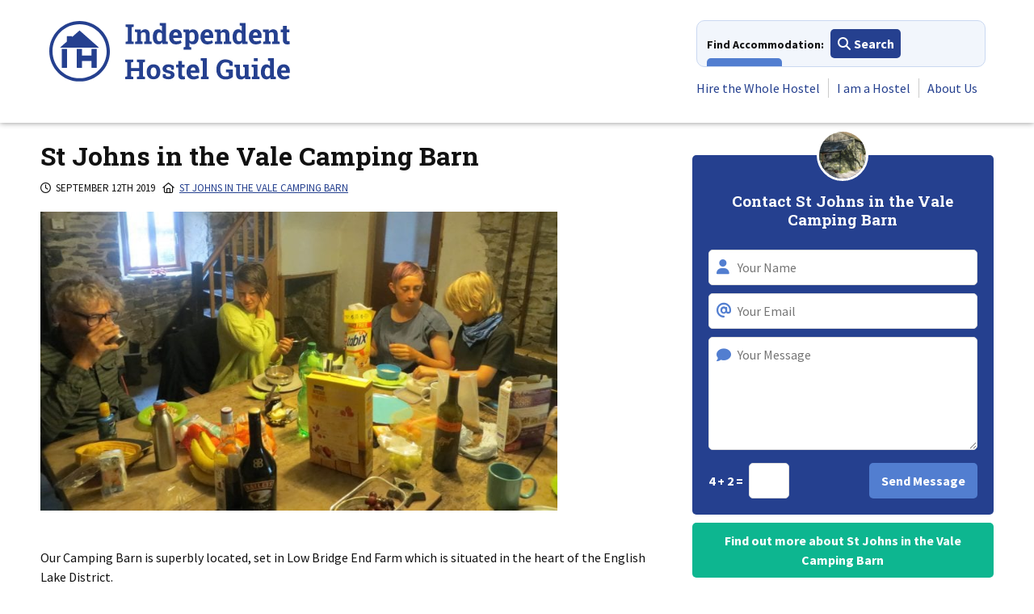

--- FILE ---
content_type: text/html; charset=UTF-8
request_url: https://independenthostels.co.uk/natters/st-johns-in-the-camping-barn-2/
body_size: 16198
content:
<!DOCTYPE html><html lang="en-GB"><head><script data-no-optimize="1">var litespeed_docref=sessionStorage.getItem("litespeed_docref");litespeed_docref&&(Object.defineProperty(document,"referrer",{get:function(){return litespeed_docref}}),sessionStorage.removeItem("litespeed_docref"));</script> <meta charset="UTF-8"><meta name="viewport" content="width=device-width, initial-scale=1"><link rel="preconnect" href="https://cdnjs.cloudflare.com"><link rel="preconnect" href="https://stats1.wpmudev.com"><link rel="preconnect" href="https://fonts.googleapis.com"><link rel="preconnect" href="https://fonts.gstatic.com" crossorigin><link rel="preconnect" href="https://kit.fontawesome.com"><meta name="referrer" content="unsafe-url"/><meta name="application-name" content="Independent Hostels"><link rel="profile" href="http://gmpg.org/xfn/11"><link rel="apple-touch-icon" sizes="57x57" href="/apple-touch-icon-57x57.png"><link rel="apple-touch-icon" sizes="60x60" href="/apple-touch-icon-60x60.png"><link rel="apple-touch-icon" sizes="72x72" href="/apple-touch-icon-72x72.png"><link rel="apple-touch-icon" sizes="76x76" href="/apple-touch-icon-76x76.png"><link rel="apple-touch-icon" sizes="114x114" href="/apple-touch-icon-114x114.png"><link rel="apple-touch-icon" sizes="120x120" href="/apple-touch-icon-120x120.png"><link rel="apple-touch-icon" sizes="144x144" href="/apple-touch-icon-144x144.png"><link rel="apple-touch-icon" sizes="152x152" href="/apple-touch-icon-152x152.png"><link rel="apple-touch-icon" sizes="180x180" href="/apple-touch-icon-180x180.png"><link rel="icon" type="image/png" href="/favicon-32x32.png" sizes="32x32"><link rel="icon" type="image/png" href="/android-chrome-192x192.png" sizes="192x192"><link rel="icon" type="image/png" href="/favicon-96x96.png" sizes="96x96"><link rel="icon" type="image/png" href="/favicon-16x16.png" sizes="16x16"><link rel="manifest" href="/manifest.json"><link rel="mask-icon" href="/safari-pinned-tab.svg" color="#25408f"><meta name="apple-mobile-web-app-title" content="IHUK"><meta name="application-name" content="IHUK"><meta name="msapplication-TileColor" content="#25408f"><meta name="msapplication-TileImage" content="/mstile-144x144.png"><meta name="theme-color" content="#25408f"><meta name='robots' content='index, follow, max-image-preview:large, max-snippet:-1, max-video-preview:-1' /><title>St Johns in the Vale Camping Barn - Independent Hostels</title><link rel="preload" data-smush-preload as="image" href="https://media.independenthostels.co.uk/wp-content/uploads/2019/03/16190541/stjohnsinthevalecampingbarn_4-1866x1080.jpg" imagesrcset="https://media.independenthostels.co.uk/wp-content/uploads/2019/03/16190541/stjohnsinthevalecampingbarn_4-1866x1080.jpg 1866w, https://media.independenthostels.co.uk/wp-content/uploads/2019/03/16190541/stjohnsinthevalecampingbarn_4-300x174.jpg 300w, https://media.independenthostels.co.uk/wp-content/uploads/2019/03/16190541/stjohnsinthevalecampingbarn_4-768x444.jpg 768w, https://media.independenthostels.co.uk/wp-content/uploads/2019/03/16190541/stjohnsinthevalecampingbarn_4-274x159.jpg 274w, https://media.independenthostels.co.uk/wp-content/uploads/2019/03/16190541/stjohnsinthevalecampingbarn_4-390x226.jpg 390w, https://media.independenthostels.co.uk/wp-content/uploads/2019/03/16190541/stjohnsinthevalecampingbarn_4-548x318.jpg 548w, https://media.independenthostels.co.uk/wp-content/uploads/2019/03/16190541/stjohnsinthevalecampingbarn_4-852x493.jpg 852w, https://media.independenthostels.co.uk/wp-content/uploads/2019/03/16190541/stjohnsinthevalecampingbarn_4-1704x986.jpg 1704w, https://media.independenthostels.co.uk/wp-content/uploads/2019/03/16190541/stjohnsinthevalecampingbarn_4.jpg 1920w" imagesizes="(max-width: 640px) 100vw, 640px" fetchpriority="high" /><link rel="canonical" href="https://independenthostels.co.uk/natters/st-johns-in-the-camping-barn-2/" /><meta property="og:locale" content="en_GB" /><meta property="og:type" content="article" /><meta property="og:title" content="St Johns in the Vale Camping Barn - Independent Hostels" /><meta property="og:description" content="Our Camping Barn is superbly located, set in Low Bridge End Farm which is situated in the heart of the English Lake District." /><meta property="og:url" content="https://independenthostels.co.uk/natters/st-johns-in-the-camping-barn-2/" /><meta property="og:site_name" content="Independent Hostels" /><meta property="article:publisher" content="https://www.facebook.com/IndependentHostelGuide" /><meta property="article:modified_time" content="2021-02-17T12:23:33+00:00" /><meta property="og:image" content="https://media.independenthostels.co.uk/wp-content/uploads/2019/03/16190541/stjohnsinthevalecampingbarn_4-852x493.jpg" /><meta property="og:image:width" content="1920" /><meta property="og:image:height" content="1111" /><meta property="og:image:type" content="image/jpeg" /><meta name="twitter:card" content="summary_large_image" /><meta name="twitter:image" content="https://media.independenthostels.co.uk/wp-content/uploads/2019/03/16190541/stjohnsinthevalecampingbarn_4-852x493.jpg" /><meta name="twitter:site" content="@indiehostelsuk" /> <script type="application/ld+json" class="yoast-schema-graph">{"@context":"https://schema.org","@graph":[{"@type":"WebPage","@id":"https://independenthostels.co.uk/natters/st-johns-in-the-camping-barn-2/","url":"https://independenthostels.co.uk/natters/st-johns-in-the-camping-barn-2/","name":"St Johns in the Vale Camping Barn - Independent Hostels","isPartOf":{"@id":"https://independenthostels.co.uk/#website"},"primaryImageOfPage":{"@id":"https://independenthostels.co.uk/natters/st-johns-in-the-camping-barn-2/#primaryimage"},"image":{"@id":"https://independenthostels.co.uk/natters/st-johns-in-the-camping-barn-2/#primaryimage"},"thumbnailUrl":"https://media.independenthostels.co.uk/wp-content/uploads/2019/03/16190541/stjohnsinthevalecampingbarn_4.jpg","datePublished":"2019-09-12T08:23:29+00:00","dateModified":"2021-02-17T12:23:33+00:00","breadcrumb":{"@id":"https://independenthostels.co.uk/natters/st-johns-in-the-camping-barn-2/#breadcrumb"},"inLanguage":"en-GB","potentialAction":[{"@type":"ReadAction","target":["https://independenthostels.co.uk/natters/st-johns-in-the-camping-barn-2/"]}]},{"@type":"ImageObject","inLanguage":"en-GB","@id":"https://independenthostels.co.uk/natters/st-johns-in-the-camping-barn-2/#primaryimage","url":"https://media.independenthostels.co.uk/wp-content/uploads/2019/03/16190541/stjohnsinthevalecampingbarn_4.jpg","contentUrl":"https://media.independenthostels.co.uk/wp-content/uploads/2019/03/16190541/stjohnsinthevalecampingbarn_4.jpg","width":1920,"height":1111,"caption":"family at stjohnsinthevalecampingbarn"},{"@type":"BreadcrumbList","@id":"https://independenthostels.co.uk/natters/st-johns-in-the-camping-barn-2/#breadcrumb","itemListElement":[{"@type":"ListItem","position":1,"name":"Home","item":"https://independenthostels.co.uk/"},{"@type":"ListItem","position":2,"name":"Natters","item":"https://independenthostels.co.uk/natters/"},{"@type":"ListItem","position":3,"name":"St Johns in the Vale Camping Barn"}]},{"@type":"WebSite","@id":"https://independenthostels.co.uk/#website","url":"https://independenthostels.co.uk/","name":"Independent Hostels","description":"The largest network of hostels and bunkhouses in the UK","publisher":{"@id":"https://independenthostels.co.uk/#organization"},"potentialAction":[{"@type":"SearchAction","target":{"@type":"EntryPoint","urlTemplate":"https://independenthostels.co.uk/?s={search_term_string}"},"query-input":{"@type":"PropertyValueSpecification","valueRequired":true,"valueName":"search_term_string"}}],"inLanguage":"en-GB"},{"@type":"Organization","@id":"https://independenthostels.co.uk/#organization","name":"Independent Hostels UK","url":"https://independenthostels.co.uk/","logo":{"@type":"ImageObject","inLanguage":"en-GB","@id":"https://independenthostels.co.uk/#/schema/logo/image/","url":"https://media.independenthostels.co.uk/wp-content/uploads/2014/01/16223155/IH-logo.jpg","contentUrl":"https://media.independenthostels.co.uk/wp-content/uploads/2014/01/16223155/IH-logo.jpg","width":595,"height":595,"caption":"Independent Hostels UK"},"image":{"@id":"https://independenthostels.co.uk/#/schema/logo/image/"},"sameAs":["https://www.facebook.com/IndependentHostelGuide","https://x.com/indiehostelsuk","https://www.instagram.com/indiehostelsuk/","https://www.linkedin.com/company/independent-hostels-uk/","https://www.pinterest.co.uk/indiehostelsuk/","https://www.youtube.com/user/IndependentHostels","https://www.tiktok.com/@indiehostelsuk"]}]}</script> <link rel='dns-prefetch' href='//cdn.jsdelivr.net' /><link rel='dns-prefetch' href='//unpkg.com' /><link rel='dns-prefetch' href='//maps.googleapis.com' /><link rel='dns-prefetch' href='//cdnjs.cloudflare.com' /><link rel="alternate" type="application/rss+xml" title="Independent Hostels &raquo; Feed" href="https://independenthostels.co.uk/feed/" /><link rel="alternate" type="application/rss+xml" title="Independent Hostels &raquo; Comments Feed" href="https://independenthostels.co.uk/comments/feed/" /><link rel="alternate" title="oEmbed (JSON)" type="application/json+oembed" href="https://independenthostels.co.uk/wp-json/oembed/1.0/embed?url=https%3A%2F%2Findependenthostels.co.uk%2Fnatters%2Fst-johns-in-the-camping-barn-2%2F" /><link rel="alternate" title="oEmbed (XML)" type="text/xml+oembed" href="https://independenthostels.co.uk/wp-json/oembed/1.0/embed?url=https%3A%2F%2Findependenthostels.co.uk%2Fnatters%2Fst-johns-in-the-camping-barn-2%2F&#038;format=xml" /><style>.lazyload,
			.lazyloading {
				max-width: 100%;
			}</style><style>.smush-dimensions {
				--smush-image-aspect-ratio: auto;
				aspect-ratio: var(--smush-image-aspect-ratio);
			}</style><style id='wp-img-auto-sizes-contain-inline-css' type='text/css'>img:is([sizes=auto i],[sizes^="auto," i]){contain-intrinsic-size:3000px 1500px}
/*# sourceURL=wp-img-auto-sizes-contain-inline-css */</style><link data-optimized="1" rel='stylesheet' id='wp-block-library-css' href='https://independenthostels.co.uk/wp-content/litespeed/css/f07df613c230441266136424ccd32dc0.css?ver=32dc0' type='text/css' media='all' /><style id='global-styles-inline-css' type='text/css'>:root{--wp--preset--aspect-ratio--square: 1;--wp--preset--aspect-ratio--4-3: 4/3;--wp--preset--aspect-ratio--3-4: 3/4;--wp--preset--aspect-ratio--3-2: 3/2;--wp--preset--aspect-ratio--2-3: 2/3;--wp--preset--aspect-ratio--16-9: 16/9;--wp--preset--aspect-ratio--9-16: 9/16;--wp--preset--color--black: #000000;--wp--preset--color--cyan-bluish-gray: #abb8c3;--wp--preset--color--white: #ffffff;--wp--preset--color--pale-pink: #f78da7;--wp--preset--color--vivid-red: #cf2e2e;--wp--preset--color--luminous-vivid-orange: #ff6900;--wp--preset--color--luminous-vivid-amber: #fcb900;--wp--preset--color--light-green-cyan: #7bdcb5;--wp--preset--color--vivid-green-cyan: #00d084;--wp--preset--color--pale-cyan-blue: #8ed1fc;--wp--preset--color--vivid-cyan-blue: #0693e3;--wp--preset--color--vivid-purple: #9b51e0;--wp--preset--gradient--vivid-cyan-blue-to-vivid-purple: linear-gradient(135deg,rgb(6,147,227) 0%,rgb(155,81,224) 100%);--wp--preset--gradient--light-green-cyan-to-vivid-green-cyan: linear-gradient(135deg,rgb(122,220,180) 0%,rgb(0,208,130) 100%);--wp--preset--gradient--luminous-vivid-amber-to-luminous-vivid-orange: linear-gradient(135deg,rgb(252,185,0) 0%,rgb(255,105,0) 100%);--wp--preset--gradient--luminous-vivid-orange-to-vivid-red: linear-gradient(135deg,rgb(255,105,0) 0%,rgb(207,46,46) 100%);--wp--preset--gradient--very-light-gray-to-cyan-bluish-gray: linear-gradient(135deg,rgb(238,238,238) 0%,rgb(169,184,195) 100%);--wp--preset--gradient--cool-to-warm-spectrum: linear-gradient(135deg,rgb(74,234,220) 0%,rgb(151,120,209) 20%,rgb(207,42,186) 40%,rgb(238,44,130) 60%,rgb(251,105,98) 80%,rgb(254,248,76) 100%);--wp--preset--gradient--blush-light-purple: linear-gradient(135deg,rgb(255,206,236) 0%,rgb(152,150,240) 100%);--wp--preset--gradient--blush-bordeaux: linear-gradient(135deg,rgb(254,205,165) 0%,rgb(254,45,45) 50%,rgb(107,0,62) 100%);--wp--preset--gradient--luminous-dusk: linear-gradient(135deg,rgb(255,203,112) 0%,rgb(199,81,192) 50%,rgb(65,88,208) 100%);--wp--preset--gradient--pale-ocean: linear-gradient(135deg,rgb(255,245,203) 0%,rgb(182,227,212) 50%,rgb(51,167,181) 100%);--wp--preset--gradient--electric-grass: linear-gradient(135deg,rgb(202,248,128) 0%,rgb(113,206,126) 100%);--wp--preset--gradient--midnight: linear-gradient(135deg,rgb(2,3,129) 0%,rgb(40,116,252) 100%);--wp--preset--font-size--small: 13px;--wp--preset--font-size--medium: 20px;--wp--preset--font-size--large: 36px;--wp--preset--font-size--x-large: 42px;--wp--preset--spacing--20: 0.44rem;--wp--preset--spacing--30: 0.67rem;--wp--preset--spacing--40: 1rem;--wp--preset--spacing--50: 1.5rem;--wp--preset--spacing--60: 2.25rem;--wp--preset--spacing--70: 3.38rem;--wp--preset--spacing--80: 5.06rem;--wp--preset--shadow--natural: 6px 6px 9px rgba(0, 0, 0, 0.2);--wp--preset--shadow--deep: 12px 12px 50px rgba(0, 0, 0, 0.4);--wp--preset--shadow--sharp: 6px 6px 0px rgba(0, 0, 0, 0.2);--wp--preset--shadow--outlined: 6px 6px 0px -3px rgb(255, 255, 255), 6px 6px rgb(0, 0, 0);--wp--preset--shadow--crisp: 6px 6px 0px rgb(0, 0, 0);}:where(.is-layout-flex){gap: 0.5em;}:where(.is-layout-grid){gap: 0.5em;}body .is-layout-flex{display: flex;}.is-layout-flex{flex-wrap: wrap;align-items: center;}.is-layout-flex > :is(*, div){margin: 0;}body .is-layout-grid{display: grid;}.is-layout-grid > :is(*, div){margin: 0;}:where(.wp-block-columns.is-layout-flex){gap: 2em;}:where(.wp-block-columns.is-layout-grid){gap: 2em;}:where(.wp-block-post-template.is-layout-flex){gap: 1.25em;}:where(.wp-block-post-template.is-layout-grid){gap: 1.25em;}.has-black-color{color: var(--wp--preset--color--black) !important;}.has-cyan-bluish-gray-color{color: var(--wp--preset--color--cyan-bluish-gray) !important;}.has-white-color{color: var(--wp--preset--color--white) !important;}.has-pale-pink-color{color: var(--wp--preset--color--pale-pink) !important;}.has-vivid-red-color{color: var(--wp--preset--color--vivid-red) !important;}.has-luminous-vivid-orange-color{color: var(--wp--preset--color--luminous-vivid-orange) !important;}.has-luminous-vivid-amber-color{color: var(--wp--preset--color--luminous-vivid-amber) !important;}.has-light-green-cyan-color{color: var(--wp--preset--color--light-green-cyan) !important;}.has-vivid-green-cyan-color{color: var(--wp--preset--color--vivid-green-cyan) !important;}.has-pale-cyan-blue-color{color: var(--wp--preset--color--pale-cyan-blue) !important;}.has-vivid-cyan-blue-color{color: var(--wp--preset--color--vivid-cyan-blue) !important;}.has-vivid-purple-color{color: var(--wp--preset--color--vivid-purple) !important;}.has-black-background-color{background-color: var(--wp--preset--color--black) !important;}.has-cyan-bluish-gray-background-color{background-color: var(--wp--preset--color--cyan-bluish-gray) !important;}.has-white-background-color{background-color: var(--wp--preset--color--white) !important;}.has-pale-pink-background-color{background-color: var(--wp--preset--color--pale-pink) !important;}.has-vivid-red-background-color{background-color: var(--wp--preset--color--vivid-red) !important;}.has-luminous-vivid-orange-background-color{background-color: var(--wp--preset--color--luminous-vivid-orange) !important;}.has-luminous-vivid-amber-background-color{background-color: var(--wp--preset--color--luminous-vivid-amber) !important;}.has-light-green-cyan-background-color{background-color: var(--wp--preset--color--light-green-cyan) !important;}.has-vivid-green-cyan-background-color{background-color: var(--wp--preset--color--vivid-green-cyan) !important;}.has-pale-cyan-blue-background-color{background-color: var(--wp--preset--color--pale-cyan-blue) !important;}.has-vivid-cyan-blue-background-color{background-color: var(--wp--preset--color--vivid-cyan-blue) !important;}.has-vivid-purple-background-color{background-color: var(--wp--preset--color--vivid-purple) !important;}.has-black-border-color{border-color: var(--wp--preset--color--black) !important;}.has-cyan-bluish-gray-border-color{border-color: var(--wp--preset--color--cyan-bluish-gray) !important;}.has-white-border-color{border-color: var(--wp--preset--color--white) !important;}.has-pale-pink-border-color{border-color: var(--wp--preset--color--pale-pink) !important;}.has-vivid-red-border-color{border-color: var(--wp--preset--color--vivid-red) !important;}.has-luminous-vivid-orange-border-color{border-color: var(--wp--preset--color--luminous-vivid-orange) !important;}.has-luminous-vivid-amber-border-color{border-color: var(--wp--preset--color--luminous-vivid-amber) !important;}.has-light-green-cyan-border-color{border-color: var(--wp--preset--color--light-green-cyan) !important;}.has-vivid-green-cyan-border-color{border-color: var(--wp--preset--color--vivid-green-cyan) !important;}.has-pale-cyan-blue-border-color{border-color: var(--wp--preset--color--pale-cyan-blue) !important;}.has-vivid-cyan-blue-border-color{border-color: var(--wp--preset--color--vivid-cyan-blue) !important;}.has-vivid-purple-border-color{border-color: var(--wp--preset--color--vivid-purple) !important;}.has-vivid-cyan-blue-to-vivid-purple-gradient-background{background: var(--wp--preset--gradient--vivid-cyan-blue-to-vivid-purple) !important;}.has-light-green-cyan-to-vivid-green-cyan-gradient-background{background: var(--wp--preset--gradient--light-green-cyan-to-vivid-green-cyan) !important;}.has-luminous-vivid-amber-to-luminous-vivid-orange-gradient-background{background: var(--wp--preset--gradient--luminous-vivid-amber-to-luminous-vivid-orange) !important;}.has-luminous-vivid-orange-to-vivid-red-gradient-background{background: var(--wp--preset--gradient--luminous-vivid-orange-to-vivid-red) !important;}.has-very-light-gray-to-cyan-bluish-gray-gradient-background{background: var(--wp--preset--gradient--very-light-gray-to-cyan-bluish-gray) !important;}.has-cool-to-warm-spectrum-gradient-background{background: var(--wp--preset--gradient--cool-to-warm-spectrum) !important;}.has-blush-light-purple-gradient-background{background: var(--wp--preset--gradient--blush-light-purple) !important;}.has-blush-bordeaux-gradient-background{background: var(--wp--preset--gradient--blush-bordeaux) !important;}.has-luminous-dusk-gradient-background{background: var(--wp--preset--gradient--luminous-dusk) !important;}.has-pale-ocean-gradient-background{background: var(--wp--preset--gradient--pale-ocean) !important;}.has-electric-grass-gradient-background{background: var(--wp--preset--gradient--electric-grass) !important;}.has-midnight-gradient-background{background: var(--wp--preset--gradient--midnight) !important;}.has-small-font-size{font-size: var(--wp--preset--font-size--small) !important;}.has-medium-font-size{font-size: var(--wp--preset--font-size--medium) !important;}.has-large-font-size{font-size: var(--wp--preset--font-size--large) !important;}.has-x-large-font-size{font-size: var(--wp--preset--font-size--x-large) !important;}
/*# sourceURL=global-styles-inline-css */</style><style id='classic-theme-styles-inline-css' type='text/css'>/*! This file is auto-generated */
.wp-block-button__link{color:#fff;background-color:#32373c;border-radius:9999px;box-shadow:none;text-decoration:none;padding:calc(.667em + 2px) calc(1.333em + 2px);font-size:1.125em}.wp-block-file__button{background:#32373c;color:#fff;text-decoration:none}
/*# sourceURL=/wp-includes/css/classic-themes.min.css */</style><link data-optimized="1" rel='stylesheet' id='bbp-default-css' href='https://independenthostels.co.uk/wp-content/litespeed/css/9acda1b9f1d33b50125461f99584eaf6.css?ver=4eaf6' type='text/css' media='all' /><link rel='stylesheet' id='ol-switcher-css-css' href='https://unpkg.com/ol-layerswitcher@4.1.0/dist/ol-layerswitcher.css' type='text/css' media='all' /><link rel='stylesheet' id='litepicker-css-css' href='https://cdn.jsdelivr.net/npm/litepicker/dist/css/litepicker.css' type='text/css' media='all' /><link data-optimized="1" rel='stylesheet' id='ihuk-maps-custom-style-css' href='https://independenthostels.co.uk/wp-content/litespeed/css/1ce6759ff0db4bc5a47e67f04c1e4384.css?ver=e4384' type='text/css' media='all' /><link data-optimized="1" rel='stylesheet' id='st-trigger-button-style-css' href='https://independenthostels.co.uk/wp-content/litespeed/css/34d7a8596f112e38e878fa0f30329bbe.css?ver=29bbe' type='text/css' media='all' /><link rel='stylesheet' id='slick-css' href='https://cdnjs.cloudflare.com/ajax/libs/slick-carousel/1.8.1/slick.min.css' type='text/css' media='all' /><link rel='stylesheet' id='slick-theme-css' href='https://cdnjs.cloudflare.com/ajax/libs/slick-carousel/1.8.1/slick-theme.min.css' type='text/css' media='all' /><link data-optimized="1" rel='stylesheet' id='ihuk-2018-style-css' href='https://independenthostels.co.uk/wp-content/litespeed/css/e180813c66929c910bc331195a0cb7ae.css?ver=cb7ae' type='text/css' media='all' /><link data-optimized="1" rel='stylesheet' id='tablepress-default-css' href='https://independenthostels.co.uk/wp-content/litespeed/css/7b836c09533a4d59db77da30445cce56.css?ver=cce56' type='text/css' media='all' /><link data-optimized="1" rel='stylesheet' id='sib-front-css-css' href='https://independenthostels.co.uk/wp-content/litespeed/css/ad9f7ca79878b271f8c3914f3221b2c1.css?ver=1b2c1' type='text/css' media='all' /> <script type="text/javascript" src="https://cdn.jsdelivr.net/npm/ol@v10.1.0/dist/ol.js" id="ol-js-js"></script> <script type="text/javascript" src="https://unpkg.com/ol-layerswitcher@4.1.0/dist/ol-layerswitcher.js" id="ol-switcher-js-js"></script> <script type="text/javascript" src="https://cdn.jsdelivr.net/npm/litepicker/dist/litepicker.js" id="litepicker-js-js"></script> <script type="text/javascript" id="hostel-map-js-js-before">/*  */
const hostelMapData = {"primaryLat":false,"primaryLon":false,"primaryDisplayName":"","nearbyHostels":[],"nearbyHostelsBoundingBox":70,"nearbyHostelsMapBoundingBox":40};
//# sourceURL=hostel-map-js-js-before
/*  */</script> <script type="text/javascript" src="//cdnjs.cloudflare.com/ajax/libs/jquery/3.7.1/jquery.min.js" id="jquery-js"></script> <script type="text/javascript" id="sib-front-js-js-extra">/*  */
var sibErrMsg = {"invalidMail":"Please fill out valid email address","requiredField":"Please fill out required fields","invalidDateFormat":"Please fill out valid date format","invalidSMSFormat":"Please fill out valid phone number"};
var ajax_sib_front_object = {"ajax_url":"https://independenthostels.co.uk/wp-admin/admin-ajax.php","ajax_nonce":"830fa32185","flag_url":"https://independenthostels.co.uk/wp-content/plugins/mailin/img/flags/"};
//# sourceURL=sib-front-js-js-extra
/*  */</script> <link rel="https://api.w.org/" href="https://independenthostels.co.uk/wp-json/" /><link rel="EditURI" type="application/rsd+xml" title="RSD" href="https://independenthostels.co.uk/xmlrpc.php?rsd" /><link rel='shortlink' href='https://independenthostels.co.uk/?p=6178' /> <script type="text/javascript">var ajaxurl = 'https://independenthostels.co.uk/wp-admin/admin-ajax.php';</script> <script type="text/javascript">(function(url){
	if(/(?:Chrome\/26\.0\.1410\.63 Safari\/537\.31|WordfenceTestMonBot)/.test(navigator.userAgent)){ return; }
	var addEvent = function(evt, handler) {
		if (window.addEventListener) {
			document.addEventListener(evt, handler, false);
		} else if (window.attachEvent) {
			document.attachEvent('on' + evt, handler);
		}
	};
	var removeEvent = function(evt, handler) {
		if (window.removeEventListener) {
			document.removeEventListener(evt, handler, false);
		} else if (window.detachEvent) {
			document.detachEvent('on' + evt, handler);
		}
	};
	var evts = 'contextmenu dblclick drag dragend dragenter dragleave dragover dragstart drop keydown keypress keyup mousedown mousemove mouseout mouseover mouseup mousewheel scroll'.split(' ');
	var logHuman = function() {
		if (window.wfLogHumanRan) { return; }
		window.wfLogHumanRan = true;
		var wfscr = document.createElement('script');
		wfscr.type = 'text/javascript';
		wfscr.async = true;
		wfscr.src = url + '&r=' + Math.random();
		(document.getElementsByTagName('head')[0]||document.getElementsByTagName('body')[0]).appendChild(wfscr);
		for (var i = 0; i < evts.length; i++) {
			removeEvent(evts[i], logHuman);
		}
	};
	for (var i = 0; i < evts.length; i++) {
		addEvent(evts[i], logHuman);
	}
})('//independenthostels.co.uk/?wordfence_lh=1&hid=26BA7B158EAEA427A84309D8539A0AB1');</script> <script>document.documentElement.className = document.documentElement.className.replace('no-js', 'js');</script> <style>.no-js img.lazyload {
				display: none;
			}

			figure.wp-block-image img.lazyloading {
				min-width: 150px;
			}

			.lazyload,
			.lazyloading {
				--smush-placeholder-width: 100px;
				--smush-placeholder-aspect-ratio: 1/1;
				width: var(--smush-image-width, var(--smush-placeholder-width)) !important;
				aspect-ratio: var(--smush-image-aspect-ratio, var(--smush-placeholder-aspect-ratio)) !important;
			}

						.lazyload, .lazyloading {
				opacity: 0;
			}

			.lazyloaded {
				opacity: 1;
				transition: opacity 400ms;
				transition-delay: 0ms;
			}</style> <script src="https://kit.fontawesome.com/35d51a69e7.js" crossorigin="anonymous" async></script> <link href="https://fonts.googleapis.com/css2?family=Roboto+Slab:wght@700&family=Source+Sans+Pro:wght@400;700&display=swap" rel="stylesheet"><style>body {
            line-height: 1.5;
        }

        .site-header-wrapper { height: 219px; overflow: hidden; }
        .main-navigation { height: 110px; overflow: hidden;}
        .nav-accommodation-wrapper { width: 272px; height: 45px; overflow: hidden;}
        .main-menu-wrapper { width: 300px; height: 57px; overflow: hidden;}

        @media all and (min-width: 340px) {
            .site-header-wrapper { height: 224px;}

            .nav-accommodation-wrapper { width: 308px;}
        }

        @media all and (min-width: 400px) {
            .nav-accommodation-wrapper { width: 358px; height: 48px;}

            .main-menu-wrapper { width: 350px; height: 36px;}
        }

        @media all and (min-width: 400px) {
            .nav-accommodation-wrapper {height: 58px;}
        }
        @media all and (min-width: 410px) {
            .site-header-wrapper { height: 240px;}

            .main-navigation { height: 126px;}
        }

        @media all and (min-width: 810px) {
            .site-header-wrapper { height: 152px;}
            .main-navigation { height: 102px;}
        }

        @media all and (min-width: 890px) {
            .site-header-wrapper { height: 152px;}



            .main-menu-wrapper { width: 455px; height: 36px;}
        }

        .slick-slider {
            opacity: 0;
            visibility: hidden;
            transition: opacity 0.2s ease;
            -webkit-transition: opacity 0.2s ease;
        }


        .slick-slider.slick-initialized {
            visibility: visible;
            opacity: 1;
        }

        [style*="--aspect-ratio"] > :first-child {
            width: 100%;
        }
        [style*="--aspect-ratio"] > img {
            height: auto;
        }
        @supports (--custom:property) {
            [style*="--aspect-ratio"] {
                position: relative;
            }

            [style*="--aspect-ratio"]::before {
                content: "";
                display: block;
                padding-bottom: calc(100% / (var(--aspect-ratio)));
            }

            [style*="--aspect-ratio"] > :first-child {
                position: absolute;
                top: 0;
                left: 0;
                height: 100%;
            }
        }

        ul.slides li {
            display: none;
        }</style><link rel='stylesheet' id='lightbox2-css' href='https://cdnjs.cloudflare.com/ajax/libs/lightbox2/2.11.3/css/lightbox.min.css' type='text/css' media='all' /><link data-optimized="1" rel='stylesheet' id='jquery-ui-css' href='https://independenthostels.co.uk/wp-content/litespeed/css/cccd27d7d50fc17df65aac2348a636a5.css?ver=636a5' type='text/css' media='all' /></head><body class="wp-singular natters-template-default single single-natters postid-6178 wp-theme-ihuk-2018 js"><div id="page" class="site">
<a class="skip-link screen-reader-text" href="#content">Skip to content</a><div class="site-header-wrapper"><div class="ug-wrapper"><div class="ug-row"><div class="ug-col-12"><header id="masthead" class="site-header ug-cf"><div class="site-branding"><div class="logo">
<a href="https://independenthostels.co.uk/" title="Independent Hostels" rel="home" class="svg">
<img data-src="https://independenthostels.co.uk/wp-content/themes/ihuk-2018/img/logo.svg" width="300" height="77" class="logo_main svg lazyload"
alt="Independent Hostels - The largest network of hostels and bunkhouses in the UK" src="[data-uri]" style="--smush-placeholder-width: 300px; --smush-placeholder-aspect-ratio: 300/77;" />
<img data-src="https://independenthostels.co.uk/wp-content/themes/ihuk-2018/img/logo.png" width="300" height="77" class="logo_main ie lazyload"
alt="Independent Hostels - The largest network of hostels and bunkhouses in the UK" src="[data-uri]" style="--smush-placeholder-width: 300px; --smush-placeholder-aspect-ratio: 300/77;" />
</a></div><div class="book">
<a href="/buy-independent-hostel-guide/">
<img data-src="https://independenthostels.co.uk/wp-content/themes/ihuk-2018/img/book-alt.svg" class="book_main svg lazyload" alt="Buy the guidebook" src="[data-uri]" />
<img data-src="https://independenthostels.co.uk/wp-content/themes/ihuk-2018/img/book.png" class="book_main ie smush-dimensions lazyload" alt="Buy the guidebook" width="46" style="--smush-image-width: 46px; --smush-image-aspect-ratio: 46/64;" src="[data-uri]" />
</a></div></div><nav id="site-navigation" class="main-navigation"><div class="nav-buttons"><div class="nav-accommodation-wrapper">
<span>Find Accommodation:</span>
<a href="#" class="button solid primary small find-accommodation"><i class="fas fa-search"></i> Search</a>
<a href="#" class="button solid secondary small places-to-stay"><i class="far fa-eye"></i> View All</a></div><a href="#" class="button solid secondary menu-toggle" aria-controls="primary-menu" aria-expanded="false"><i class="fas fa-bars"></i> Menu</a></div><div class="main-menu-wrapper">
<a class="menu-close" href="#">Close <i class="fas fa-times fa-lg"></i></a><div class="menu-primary-container"><ul id="primary-menu" class="menu"><li id="menu-item-19485" class="menu-item menu-item-type-post_type menu-item-object-page menu-item-19485"><a href="https://independenthostels.co.uk/group-accommodation/">Hire the Whole Hostel</a></li><li id="menu-item-19487" class="menu-item menu-item-type-post_type menu-item-object-page menu-item-19487"><a href="https://independenthostels.co.uk/advertise-your-hostel/">I am a Hostel</a></li><li id="menu-item-250087" class="menu-item menu-item-type-post_type menu-item-object-page menu-item-250087"><a href="https://independenthostels.co.uk/hostel-network/">About Us</a></li></ul></div><div class="cf" style="clear:both;"></div></div><div class="ug-cf"></div></nav></header></div></div></div></div><div id="places-to-stay" class="places_to_stay_megamenu ihuk_megamenu" role="dialog" aria-hidden="true" style="display: none"><div class="megamenu-content">
<a class="close-modal" href="#"><i class="fas fa-times fa-lg"></i></a><nav><div class="ug-wrapper"><div class="ug-row"><div class="ug-col-12 ug-col-m-6 ug-col-l-3 megamenu-col"><div class="menu-places-to-stay-england-container"><ul id="places-to-stay_england" class="menu"><li id="menu-item-26311" class="menu-item menu-item-type-custom menu-item-object-custom menu-item-has-children menu-item-26311"><a href="/england-bunkhouses-campingbarns-bunkbarns-hostels/">England</a><ul class="sub-menu"><li id="menu-item-26408" class="menu-item menu-item-type-post_type menu-item-object-discovery menu-item-26408"><a href="https://independenthostels.co.uk/london-hostels-backpackers-bunkhouses/">London</a></li><li id="menu-item-26409" class="menu-item menu-item-type-post_type menu-item-object-discovery menu-item-26409"><a href="https://independenthostels.co.uk/south-east-england-bunkhouses-camping-barns-hostels/">South East England</a></li><li id="menu-item-257097" class="menu-item menu-item-type-post_type menu-item-object-discovery menu-item-257097"><a href="https://independenthostels.co.uk/dorset-national-landscape-accommodation/">Dorset</a></li><li id="menu-item-26266" class="menu-item menu-item-type-post_type menu-item-object-discovery menu-item-26266"><a href="https://independenthostels.co.uk/cornwall-devon-west-country-bunkhouses-camping-barns-hostels/">Cornwall and Devon</a></li><li id="menu-item-34453" class="menu-item menu-item-type-post_type menu-item-object-discovery menu-item-34453"><a href="https://independenthostels.co.uk/hostels-in-bristol-great-places-to-stay-in-bristol-city-centre/">Bristol &#038; Somerset</a></li><li id="menu-item-26268" class="menu-item menu-item-type-post_type menu-item-object-discovery menu-item-26268"><a href="https://independenthostels.co.uk/dartmoor-national-park-exmoor-national-park-hostel-and-bunkhouse-accommodation/">Exmoor &#038; Dartmoor</a></li><li id="menu-item-26410" class="menu-item menu-item-type-post_type menu-item-object-discovery menu-item-26410"><a href="https://independenthostels.co.uk/peak-district-bunkhouses-camping-barns-hostels/">Peak District</a></li><li id="menu-item-26265" class="menu-item menu-item-type-post_type menu-item-object-discovery menu-item-26265"><a href="https://independenthostels.co.uk/central-england-shropshire-bunkhouses-camping-barns-hostels/">Central &#038; Shropshire</a></li><li id="menu-item-26411" class="menu-item menu-item-type-post_type menu-item-object-discovery menu-item-26411"><a href="https://independenthostels.co.uk/norfolk-suffolk-east-england-bunkhouses-camping-barns-hostels/">East of England</a></li><li id="menu-item-26271" class="menu-item menu-item-type-post_type menu-item-object-discovery menu-item-26271"><a href="https://independenthostels.co.uk/lake-district-cumbria-bunkhouses-camping-barns-hostels/">Lake District</a></li><li id="menu-item-26412" class="menu-item menu-item-type-post_type menu-item-object-discovery menu-item-26412"><a href="https://independenthostels.co.uk/yorkshire-bunkhouses-camping-barns-hostels/">Yorkshire &#038; Lancashire</a></li><li id="menu-item-26413" class="menu-item menu-item-type-post_type menu-item-object-discovery menu-item-26413"><a href="https://independenthostels.co.uk/north-pennines-bunkhouses-camping-barns-hostels/">North Pennines</a></li><li id="menu-item-26414" class="menu-item menu-item-type-post_type menu-item-object-discovery menu-item-26414"><a href="https://independenthostels.co.uk/northumberland-bunkhouses-camping-barns-hostels/">Northumberland</a></li></ul></li><li id="menu-item-36376" class="menu-item menu-item-type-post_type menu-item-object-discovery menu-item-36376"><a href="https://independenthostels.co.uk/isle-of-man-bunkhouses-camping-barns-hostels/">Isle of Man</a></li><li id="menu-item-36377" class="menu-item menu-item-type-post_type menu-item-object-discovery menu-item-36377"><a href="https://independenthostels.co.uk/jersey-channel-islands-bunkhouses-camping-barns-hostels/">Channel Islands</a></li><li id="menu-item-261771" class="menu-item menu-item-type-post_type menu-item-object-discovery menu-item-261771"><a href="https://independenthostels.co.uk/northern-ireland-bunkhouses-hostels/">Northern Ireland</a></li></ul></div></div><div class="ug-col-12 u g-col-m-6 ug-col-l-3 megamenu-col"><div class="menu-places-to-stay-wales-container"><ul id="places-to-stay_wales" class="menu"><li id="menu-item-26313" class="menu-item menu-item-type-custom menu-item-object-custom menu-item-has-children menu-item-26313"><a href="/wales-welsh-bunkhouses-camping-barns-hostels/">Wales</a><ul class="sub-menu"><li id="menu-item-26318" class="menu-item menu-item-type-post_type menu-item-object-discovery menu-item-26318"><a href="https://independenthostels.co.uk/snowdonia-north-wales-bunkhouses-camping-barns-hostels/">Snowdonia &#038; North</a></li><li id="menu-item-257160" class="menu-item menu-item-type-post_type menu-item-object-discovery menu-item-257160"><a href="https://independenthostels.co.uk/anglesey-ynys-mon-national-landscape-tirwedd-cenedlaethol/">Anglesey</a></li><li id="menu-item-26317" class="menu-item menu-item-type-post_type menu-item-object-discovery menu-item-26317"><a href="https://independenthostels.co.uk/pembrokeshire-south-wales-bunkhouses-camping-barns-hostels/">Pembrokeshire &#038; South</a></li><li id="menu-item-26316" class="menu-item menu-item-type-post_type menu-item-object-discovery menu-item-26316"><a href="https://independenthostels.co.uk/mid-wales-welsh-borders-bunkhouses-camping-barns-hostels/">Mid &#038; Borders</a></li><li id="menu-item-26314" class="menu-item menu-item-type-post_type menu-item-object-discovery menu-item-26314"><a href="https://independenthostels.co.uk/brecon-beacons-hostels-bunkhouses/">Brecon Beacons</a></li><li id="menu-item-221553" class="menu-item menu-item-type-post_type menu-item-object-discovery menu-item-221553"><a href="https://independenthostels.co.uk/gower-peninsula-hostels-barns-and-bunkhouses/">Gower Peninsula</a></li></ul></li></ul></div><div class="menu-places-to-stay-scotland-container"><ul id="places-to-stay_scotland" class="menu"><li id="menu-item-26312" class="menu-item menu-item-type-custom menu-item-object-custom menu-item-has-children menu-item-26312"><a href="/scotland-scottish-bunkhouses-hostels-bothies/">Scotland</a><ul class="sub-menu"><li id="menu-item-26289" class="menu-item menu-item-type-post_type menu-item-object-discovery menu-item-26289"><a href="https://independenthostels.co.uk/scottish-borders-glasgow-edinburgh-bunkhouses-hostels/">South Scotland</a></li><li id="menu-item-26283" class="menu-item menu-item-type-post_type menu-item-object-discovery menu-item-26283"><a href="https://independenthostels.co.uk/lochaber-loch-lomond-trossachs-bunkhouses-hostels/">Trossachs</a></li><li id="menu-item-26285" class="menu-item menu-item-type-post_type menu-item-object-discovery menu-item-26285"><a href="https://independenthostels.co.uk/mull-arran-oban-bunkhouses-bothies-hostels/">Mull, Arran &#038; Oban</a></li><li id="menu-item-26282" class="menu-item menu-item-type-post_type menu-item-object-discovery menu-item-26282"><a href="https://independenthostels.co.uk/cairngorms-moray-east-scotland-bunkhouses-bothies-hostels/">Cairngorms &#038; Moray</a></li><li id="menu-item-26284" class="menu-item menu-item-type-post_type menu-item-object-discovery menu-item-26284"><a href="https://independenthostels.co.uk/loch-ness-fort-william-inverness-bunkhouses-bothies-hostels-lochness/">Loch Ness</a></li><li id="menu-item-26286" class="menu-item menu-item-type-post_type menu-item-object-discovery menu-item-26286"><a href="https://independenthostels.co.uk/highlands-bunkhouses-hostels-bothies/">Highlands</a></li><li id="menu-item-26415" class="menu-item menu-item-type-post_type menu-item-object-discovery menu-item-26415"><a href="https://independenthostels.co.uk/west-coast-of-scotland-bunkhouses-bothies-hostels/">West Coast</a></li><li id="menu-item-26416" class="menu-item menu-item-type-post_type menu-item-object-discovery menu-item-26416"><a href="https://independenthostels.co.uk/skye-hebrides-bunkhouses-hostels-bothies/">Skye &#038; The Hebrides</a></li><li id="menu-item-26287" class="menu-item menu-item-type-post_type menu-item-object-discovery menu-item-26287"><a href="https://independenthostels.co.uk/orkney-shetland-bunkhouses-hostels-bothies/">Orkney &#038; Shetland</a></li><li id="menu-item-255541" class="menu-item menu-item-type-post_type menu-item-object-discovery menu-item-255541"><a href="https://independenthostels.co.uk/scottish-islands/">Scottish Islands</a></li></ul></li></ul></div></div><div class="ug-col-12 ug-col-m-6 ug-col-l-3 megamenu-col"><div class="menu-places-to-stay-long-distance-routes-container"><ul id="places-to-stay_long-distance-routes" class="menu"><li id="menu-item-19525" class="menu-item menu-item-type-custom menu-item-object-custom menu-item-has-children menu-item-19525"><a href="/discover/long-distance-routes/">Long Distance Routes</a><ul class="sub-menu"><li id="menu-item-43019" class="menu-item menu-item-type-post_type menu-item-object-discovery menu-item-43019"><a href="https://independenthostels.co.uk/hadrians-wall-path-accommodation-bunkhouses-hostels/">Hadrians Wall</a></li><li id="menu-item-43021" class="menu-item menu-item-type-post_type menu-item-object-discovery menu-item-43021"><a href="https://independenthostels.co.uk/west-highland-way-accommodation/">West Highland Way</a></li><li id="menu-item-26418" class="menu-item menu-item-type-post_type menu-item-object-discovery menu-item-26418"><a href="https://independenthostels.co.uk/pennine-way-accommodation/">Pennine Way</a></li><li id="menu-item-43022" class="menu-item menu-item-type-post_type menu-item-object-discovery menu-item-43022"><a href="https://independenthostels.co.uk/coast-to-coast-walk-accommodation/">Coast to Coast (C2C)</a></li><li id="menu-item-250015" class="menu-item menu-item-type-post_type menu-item-object-discovery menu-item-250015"><a href="https://independenthostels.co.uk/south-west-coast-path/">South West Coast Path</a></li></ul></li><li id="menu-item-26564" class="highlight menu-item menu-item-type-custom menu-item-object-custom menu-item-26564"><a href="https://independenthostels.co.uk/discover/long-distance-routes/">All Long Distance Routes</a></li></ul></div><div class="menu-places-to-stay-peak-seasons-container"><ul id="places-to-stay_peak-seasons" class="menu"><li id="menu-item-42941" class="menu-item menu-item-type-custom menu-item-object-custom menu-item-has-children menu-item-42941"><a href="/discover/peak-seasons/">Available at:-</a><ul class="sub-menu"><li id="menu-item-42942" class="menu-item menu-item-type-post_type menu-item-object-discovery menu-item-42942"><a href="https://independenthostels.co.uk/christmas-accommodation-availability-hostels-bunkhouses/">Christmas</a></li><li id="menu-item-42943" class="menu-item menu-item-type-post_type menu-item-object-discovery menu-item-42943"><a href="https://independenthostels.co.uk/new-year-accommodation-availability/">New Year</a></li><li id="menu-item-42944" class="menu-item menu-item-type-post_type menu-item-object-discovery menu-item-42944"><a href="https://independenthostels.co.uk/february-half-term-accommodation-availability/">February Half Term</a></li><li id="menu-item-42945" class="menu-item menu-item-type-post_type menu-item-object-discovery menu-item-42945"><a href="https://independenthostels.co.uk/easter/">Easter Holidays</a></li><li id="menu-item-42946" class="menu-item menu-item-type-post_type menu-item-object-discovery menu-item-42946"><a href="https://independenthostels.co.uk/may-bank-holiday-accommodation-availability-in-hostels-and-bunkhouses/">May Bank Holiday</a></li><li id="menu-item-42947" class="menu-item menu-item-type-post_type menu-item-object-discovery menu-item-42947"><a href="https://independenthostels.co.uk/spring-bank-holiday-accommodation-availability-in-hostels-and-bunkhouses/">Spring Half Term</a></li><li id="menu-item-42948" class="menu-item menu-item-type-post_type menu-item-object-discovery menu-item-42948"><a href="https://independenthostels.co.uk/august-bank-holiday-availability-in-hostels-and-bunkhouses/">August Bank Holiday</a></li><li id="menu-item-42949" class="menu-item menu-item-type-post_type menu-item-object-discovery menu-item-42949"><a href="https://independenthostels.co.uk/autumn-half-term/">Autumn Half Term</a></li></ul></li></ul></div></div><div class="ug-col-12 ug-col-m-6 ug-col-l-3 megamenu-col"><div class="menu-places-to-stay-perfect-for-you-container"><ul id="places-to-stay_perfect-for-you" class="menu"><li id="menu-item-19526" class="menu-item menu-item-type-custom menu-item-object-custom menu-item-has-children menu-item-19526"><a href="/discover/perfect-for-you/">Perfect for You</a><ul class="sub-menu"><li id="menu-item-26300" class="menu-item menu-item-type-post_type menu-item-object-discovery menu-item-26300"><a href="https://independenthostels.co.uk/dog-friendly-accommodation/">Dog Friendly</a></li><li id="menu-item-221561" class="menu-item menu-item-type-post_type menu-item-object-discovery menu-item-221561"><a href="https://independenthostels.co.uk/hostels-with-private-rooms/">Private rooms</a></li><li id="menu-item-198640" class="menu-item menu-item-type-post_type menu-item-object-discovery menu-item-198640"><a href="https://independenthostels.co.uk/ensuite-rooms/">En suite rooms</a></li><li id="menu-item-221557" class="menu-item menu-item-type-post_type menu-item-object-discovery menu-item-221557"><a href="https://independenthostels.co.uk/hostels-and-bunkhouses-by-the-sea/">By the Sea</a></li><li id="menu-item-221559" class="menu-item menu-item-type-post_type menu-item-object-discovery menu-item-221559"><a href="https://independenthostels.co.uk/mini-breaks/">Mini Breaks with Activities</a></li><li id="menu-item-221556" class="menu-item menu-item-type-post_type menu-item-object-discovery menu-item-221556"><a href="https://independenthostels.co.uk/glamping/">Pods and Glamping</a></li><li id="menu-item-43029" class="menu-item menu-item-type-post_type menu-item-object-discovery menu-item-43029"><a href="https://independenthostels.co.uk/camping-barns-bothies/">Camping Barns</a></li><li id="menu-item-26310" class="menu-item menu-item-type-post_type menu-item-object-discovery menu-item-26310"><a href="https://independenthostels.co.uk/luxury-bunkhouses-luxury-camping-barns/">Luxury Bunkhouses</a></li><li id="menu-item-26294" class="menu-item menu-item-type-post_type menu-item-object-discovery menu-item-26294"><a href="https://independenthostels.co.uk/bunkhouses-near-pubs/">Hostels near to Pubs</a></li><li id="menu-item-26299" class="menu-item menu-item-type-post_type menu-item-object-discovery menu-item-26299"><a href="https://independenthostels.co.uk/backpacker-hostels/">Backpackers Hostels</a></li><li id="menu-item-43030" class="menu-item menu-item-type-post_type menu-item-object-discovery menu-item-43030"><a href="https://independenthostels.co.uk/hostels-with-camping/">Hostels with Camping</a></li><li id="menu-item-26301" class="menu-item menu-item-type-post_type menu-item-object-discovery menu-item-26301"><a href="https://independenthostels.co.uk/eco-hostels/">Eco Hostels</a></li><li id="menu-item-221571" class="menu-item menu-item-type-post_type menu-item-object-discovery menu-item-221571"><a href="https://independenthostels.co.uk/walking-festivals/">Walking Festivals</a></li></ul></li><li id="menu-item-26565" class="highlight menu-item menu-item-type-custom menu-item-object-custom menu-item-26565"><a href="/discover/perfect-for-you/">All Perfect for You</a></li><li id="menu-item-239724" class="menu-item menu-item-type-post_type menu-item-object-discovery menu-item-239724"><a href="https://independenthostels.co.uk/what-is-a-hostel/">Accommodation types</a></li></ul></div></div></div></div></nav></div></div><div id="content" class="site-content"><div id="primary" class="content-area"><main id="main" class="site-main"><div class="ug-wrapper"><div class="ug-row"><div class="ug-col-m-8"><article id="post-6178" class="post-6178 natters type-natters status-publish has-post-thumbnail hentry tag-mountainlakes natters-category-fixed-link"><header class="entry-header"><h1 class="entry-title">St Johns in the Vale Camping Barn</h1><div class="entry-meta">
<span class="posted-on"><i class="far fa-clock"></i>&nbsp; <time class="entry-date published" datetime="2019-09-12T09:23:29+01:00">September 12th 2019</time><time class="updated" datetime="2021-02-17T12:23:33+00:00">February 17th 2021</time></span>&nbsp;&nbsp;
<span class="byline"><i class="far fa-home"></i>&nbsp; <span class="author vcard"><a class="url fn n" href="https://independenthostels.co.uk/members/stjohnsinthevalecampingbarn/">St Johns in the Vale Camping Barn</a></span></span></div><div class="image">
<img width="640" height="370" src="https://media.independenthostels.co.uk/wp-content/uploads/2019/03/16190541/stjohnsinthevalecampingbarn_4-1866x1080.jpg" class="attachment-large size-large wp-post-image" alt="family at stjohnsinthevalecampingbarn" decoding="async" srcset="https://media.independenthostels.co.uk/wp-content/uploads/2019/03/16190541/stjohnsinthevalecampingbarn_4-1866x1080.jpg 1866w, https://media.independenthostels.co.uk/wp-content/uploads/2019/03/16190541/stjohnsinthevalecampingbarn_4-300x174.jpg 300w, https://media.independenthostels.co.uk/wp-content/uploads/2019/03/16190541/stjohnsinthevalecampingbarn_4-768x444.jpg 768w, https://media.independenthostels.co.uk/wp-content/uploads/2019/03/16190541/stjohnsinthevalecampingbarn_4-274x159.jpg 274w, https://media.independenthostels.co.uk/wp-content/uploads/2019/03/16190541/stjohnsinthevalecampingbarn_4-390x226.jpg 390w, https://media.independenthostels.co.uk/wp-content/uploads/2019/03/16190541/stjohnsinthevalecampingbarn_4-548x318.jpg 548w, https://media.independenthostels.co.uk/wp-content/uploads/2019/03/16190541/stjohnsinthevalecampingbarn_4-852x493.jpg 852w, https://media.independenthostels.co.uk/wp-content/uploads/2019/03/16190541/stjohnsinthevalecampingbarn_4-1704x986.jpg 1704w, https://media.independenthostels.co.uk/wp-content/uploads/2019/03/16190541/stjohnsinthevalecampingbarn_4.jpg 1920w" sizes="(max-width: 640px) 100vw, 640px" fetchpriority="high" /></div></header><div class="entry-content"><p>Our Camping Barn is superbly located, set in Low Bridge End Farm which is situated in the heart of the English Lake District.</p><p>Our Camping Barn is superbly located, set in Low Bridge End Farm which is situated in the heart of the English Lake District around 6 Miles from Keswick. Right on the Camping Barn&#8217;s doorstep is a tea garden (with homemade bakes) a woodland display and a farm trail providing stunning views across Blencathra, Helvellyn and Castle Rock. The Barn sleeps up to 8 and had a family friendly dining area. Outside there is a barbecue and an outside seating area with mountain and river views, perfect for the summer!</p>
<a href="/members/stjohnsinthevalecampingbarn/" class="button solid">Find out more about St Johns in the Vale Camping Barn</a></div><div class="featured-on"><p>
<a href="https://independenthostels.co.uk/mountains-bunkhouses/" class="button secondary outline small">Hostels and Bunkhouses in the Mountains</a>&nbsp;</p></div></article></div><div class="ug-col-m-4"><div class="contact-wrapper"><div class="contact-form-wrapper">
<img width="150" height="150" data-src="https://media.independenthostels.co.uk/wp-content/uploads/2019/03/16190558/stjohnsinthevalecampingbarn-150x150.jpg" class="avatar lazyload" alt="" decoding="async" src="[data-uri]" style="--smush-placeholder-width: 150px; --smush-placeholder-aspect-ratio: 150/150;" /><h4>Contact St Johns in the Vale Camping Barn</h4><form id="contact-hostel" action="#contact-hostel" method="post" enctype="multipart/form-data" class="ug-cf">
<input type="hidden" name="action" value="contact_send"/><div class="name-wrapper">
<label for="yourname">Name</label>
<input name="yourname" type="text" required="required" placeholder="Your Name"></div><div class="email-wrapper">
<label for="youremail">Email</label>
<input name="youremail" type="email" required="required" placeholder="Your Email"></div><div class="message-wrapper">
<label for="yourmessage">Message</label><textarea name="yourmessage" cols="20" rows="5" required="required" placeholder="Your Message"></textarea></div>
<input id="submit" name="submit" type="submit" value="Send Message" class="button solid secondary">
<input id="firstvalue" name="firstvalue" type="hidden" value="4">
<input id="secondvalue" name="secondvalue" type="hidden" value="2">
<input type="hidden" name="user_id" value="305"/><div id="message" class="bp-template-notice" style="display: none;"></div></form></div> <script type="text/javascript">jQuery(document).ready(function ($) {
            $("#contact-hostel input[type=submit]")
                .before("<label for='captcha'>4 + 2 = </label><input type='text' id='captcha' name='captcha' class='captcha' style='width:50px' />");

            var is_sending = false,
                failure_message = 'Whoops, looks like there was a problem. Please try again later.';

            $('#contact-hostel').submit(function (e) {
                $('#message').fadeOut();
                if (is_sending || !validateInputs()) {
                    return false; // Don't let someone submit the form while it is in-progress...
                }
                e.preventDefault(); // Prevent the default form submit
                var $this = $(this); // Cache this
                $.ajax({
                    url: 'https://independenthostels.co.uk/wp-admin/admin-ajax.php', // Let WordPress figure this url out...
                    type: 'post',
                    dataType: 'JSON', // Set this so we don't need to decode the response...
                    data: $this.serialize(), // One-liner form data prep...
                    beforeSend: function () {
                        is_sending = true;
                        // You could do an animation here...
                        $('#message').html('<p>Sending...</p>').addClass('warning').removeClass('success').removeClass('error').fadeIn();
                    },
                    error: handleFormError,
                    success: function (data) {
                        if (data.status === 'success') {
                            $('#message').html('<p>Message sent!</p>').addClass('success').removeClass('error').removeClass('warning').fadeIn();
                            $('#contact-hostel input[name="yourname"]').val('');
                            $('#contact-hostel input[name="youremail"]').val('');
                            $('#contact-hostel textarea[name="yourmessage"]').val('');
                        } else {
                            handleFormError(); // If we don't get the expected response, it's an error...
                        }
                    }
                });
            });

            function handleFormError() {
                is_sending = false; // Reset the is_sending var so they can try again...
                $('#message').html('<p>' + failure_message + '</p>').addClass('error').removeClass('success').removeClass('warning').fadeIn();
            }

            function validateInputs() {
                var $name = $('#contact-hostel  input[name="yourname"]').val(),
                    $email = $('#contact-hostel  input[name="youremail"]').val(),
                    $message = $('#contact-hostel  textarea[name="yourmessage"]').val();
                if (!$name || !$email || !$message) {
                    $('#message').html('<p>Before sending, please make sure to provide your name, email, and message.</p>').addClass('error').removeClass('success').removeClass('warning').fadeIn();
                    return false;
                }
                if (parseInt($('#firstvalue').val()) + parseInt($('#secondvalue').val()) != parseInt($('#captcha').val())) {
                    $('#message').html('<p>Please complete the sum to confirm that you are human.</p>').addClass('error').removeClass('warning').removeClass('success').fadeIn();
                    return false;
                }
                return true;
            }
        });</script> <div class="contact-find-out-more"><section>
<a href="/members/stjohnsinthevalecampingbarn/" class="button solid">Find out more about St Johns in the Vale Camping Barn</a></section></div></div></div></div></div></main></div></div><footer id="colophon" class="site-footer"><section class="upper"><div class="ug-wrapper ug-wrapper-gutter-reset"><div class="ug-row ug-gutter-reset"><div class="ug-col-m-6">
<a name="newsletter"></a><aside class="newsletter-signup lazyload" style="background:inherit; background-size:cover;" data-bg="url(&#039;https://media.independenthostels.co.uk/wp-content/uploads/2024/12/20172508/copy-IHG_Rough_V9-390x226.png&#039;) center center / cover no-repeat"><div class="newsletter-inner"><h3>Sign up for the Newsletter</h3><p>Sign up for a burst of inspiration every month or so, from the Independent Hostels network.  Special offers and unique holiday ideas from hostels and bunkhouses.</p>
<a href="/newsletter" class="button primary solid"><i class="fas fa-fw fa-envelope-open" aria-hidden="true"></i> Subscribe</a></div></aside></div><div class="ug-col-m-6"><aside class="guidebook"><div class="ug-row"><div class="ug-col-12"><h3>2026 Hostel Guide</h3></div><div class="ug-col-3">
<img width="140" height="204" data-src="https://media.independenthostels.co.uk/wp-content/uploads/2025/12/23165828/front-Cover-2026-IHG-140-wide.jpg" class="attachment-medium size-medium lazyload" alt="2026 independent hostel guide" decoding="async" src="[data-uri]" style="--smush-placeholder-width: 140px; --smush-placeholder-aspect-ratio: 140/204;" /></div><div class="ug-col-9"><p>An excellent reference book for anyone who enjoys adventures and holidays.  The 2026 guide contains the details of 341 hostels, bunkhouses and camping barns in England, Scotland &amp; Wales.  A pocketful of inspiration for just £7.95.</p>
<a href="https://independenthostels.co.uk/buy-independent-hostel-guide/" class="button white"><i class="fas fa-fw fa-shopping-cart"></i>&nbsp;Order now</a></div></div></aside></div></div></div></section><section class="lower"><div class="ug-wrapper"><div class="ug-row"><div class="ug-col-12"><div class="footer-section"><div class="ug-wrapper"><div class="ug-row"><div class="ug-col-m-2 ug-col-12"><div class="social-media"><h3>Social Media</h3><ul><li>
<a href="https://www.facebook.com/indiehostelsuk/" class="facebook" target="_blank"><i class="fab fa-facebook-f"></i></a></li><li>
<a href="https://www.instagram.com/indiehostelsuk/" class="instagram" target="_blank"><i class="fab fa-instagram"></i></a></li><li>
<a href="https://www.tiktok.com/@indiehostelsuk" class="tiktok" target="_blank"><i class="fab fa-tiktok"></i></a></li><li>
<a href="https://twitter.com/indiehostelsuk/" class="twitter" target="_blank"><i class="fab fa-x-twitter"></i></a></li></ul></div></div><div class="ug-col-m-3 ug-col-9"><h3>Links</h3><div class="menu-footer-links-container"><ul id="footer-links" class="menu"><li id="menu-item-19624" class="menu-item menu-item-type-post_type menu-item-object-page menu-item-home menu-item-19624"><a href="https://independenthostels.co.uk/">Home</a></li><li id="menu-item-250112" class="menu-item menu-item-type-post_type menu-item-object-page menu-item-250112"><a href="https://independenthostels.co.uk/help/what-are-independent-hostels/">All About Us</a></li><li id="menu-item-19628" class="menu-item menu-item-type-post_type menu-item-object-page menu-item-19628"><a href="https://independenthostels.co.uk/green-policy/">Climate Action</a></li><li id="menu-item-19627" class="menu-item menu-item-type-post_type menu-item-object-page menu-item-19627"><a href="https://independenthostels.co.uk/privacy-policy/">Privacy Policy</a></li><li id="menu-item-26241" class="menu-item menu-item-type-post_type menu-item-object-page menu-item-26241"><a href="https://independenthostels.co.uk/advertise-your-hostel/">Advertise a Hostel</a></li><li id="menu-item-26242" class="menu-item menu-item-type-post_type menu-item-object-page menu-item-26242"><a href="https://independenthostels.co.uk/advertise-your-bunkhouse/">Advertise a Bunkhouse</a></li><li id="menu-item-256007" class="menu-item menu-item-type-post_type menu-item-object-page menu-item-256007"><a href="https://independenthostels.co.uk/business-opportunities/">Business Opportunities</a></li><li id="menu-item-266260" class="menu-item menu-item-type-post_type menu-item-object-post menu-item-266260"><a href="https://independenthostels.co.uk/faq/">FAQ</a></li><li id="menu-item-265477" class="menu-item menu-item-type-custom menu-item-object-custom menu-item-265477"><a href="https://media.independenthostels.co.uk/wp-content/uploads/2025/08/07103723/Press-Pack-for-Website.docx.pdf">Press</a></li></ul></div></div><div class="ug-col-m-2 ug-col-3"><h3>A-Z</h3><div class="menu-hostels-a-z-container"><ul id="hostels-az" class="menu"><li id="menu-item-19629" class="menu-item menu-item-type-post_type menu-item-object-page menu-item-19629"><a href="https://independenthostels.co.uk/0-c/">A-C</a></li><li id="menu-item-19630" class="menu-item menu-item-type-post_type menu-item-object-page menu-item-19630"><a href="https://independenthostels.co.uk/d-g/">D-G</a></li><li id="menu-item-19631" class="menu-item menu-item-type-post_type menu-item-object-page menu-item-19631"><a href="https://independenthostels.co.uk/h-l/">H-L</a></li><li id="menu-item-19632" class="menu-item menu-item-type-post_type menu-item-object-page menu-item-19632"><a href="https://independenthostels.co.uk/m-r/">M-R</a></li><li id="menu-item-19633" class="menu-item menu-item-type-post_type menu-item-object-page menu-item-19633"><a href="https://independenthostels.co.uk/s-t/">S-T</a></li><li id="menu-item-19634" class="menu-item menu-item-type-post_type menu-item-object-page menu-item-19634"><a href="https://independenthostels.co.uk/u-z/">U-Z</a></li></ul></div></div><div class="ug-col-m-3 ug-col-s-9"><div class="contact-details"><h3>Contact Us</h3><p>Hostel Network: 01629 580427</p><p>Opening hours: 9.30am-5.30pm  Monday to Friday</p><p>Independent Hostels Ltd (CRN 13994209),
The Grand Pavilion,
South Parade, Matlock Bath,
Derbyshire,
DE4 3NR</p><p><a href="/contact" class="button solid secondary">Contact Us</a></p><p></p>
&copy; Copyright Independent Hostels 2026. All rights reserved</div></div><div class="ug-col-m-2 ug-col-s-3"><div class="badges">
<img data-src="https://independenthostels.co.uk/wp-content/themes/ihuk-2018/img/BestBuy-Label-for-website.png" width="130" height="130" alt="Best Buy Award from Ethical Consumer logo" src="[data-uri]" class="lazyload" style="--smush-placeholder-width: 130px; --smush-placeholder-aspect-ratio: 130/130;"></div></div></div></div></div></div></div></div></section></footer></div> <script type="speculationrules">{"prefetch":[{"source":"document","where":{"and":[{"href_matches":"/*"},{"not":{"href_matches":["/wp-*.php","/wp-admin/*","/wp-content/uploads/*","/wp-content/*","/wp-content/plugins/*","/wp-content/themes/ihuk-2018/*","/*\\?(.+)"]}},{"not":{"selector_matches":"a[rel~=\"nofollow\"]"}},{"not":{"selector_matches":".no-prefetch, .no-prefetch a"}}]},"eagerness":"conservative"}]}</script> <script type="text/javascript" id="bbp-swap-no-js-body-class">document.body.className = document.body.className.replace( 'bbp-no-js', 'bbp-js' );</script> <script>document.addEventListener('DOMContentLoaded', function() {
    const hostelDataProcessor = new IHUKHostelsDataProcessing('https://independenthostels.co.uk/wp-admin/admin-ajax.php');
    hostelDataProcessor.loadData();
});</script> <script type="text/javascript">var _paq = _paq || [];
					_paq.push(['setCustomDimension', 1, '{"ID":305,"name":"St Johns in the Vale Camping Barn","avatar":"57b45e60ec022c0c88fe3adc9453da38"}']);
				_paq.push(['trackPageView']);
								(function () {
					var u = "https://analytics3.wpmudev.com/";
					_paq.push(['setTrackerUrl', u + 'track/']);
					_paq.push(['setSiteId', '19660']);
					var d   = document, g = d.createElement('script'), s = d.getElementsByTagName('script')[0];
					g.type  = 'text/javascript';
					g.async = true;
					g.defer = true;
					g.src   = 'https://analytics.wpmucdn.com/matomo.js';
					s.parentNode.insertBefore(g, s);
				})();</script> <script type="text/javascript" src="https://maps.googleapis.com/maps/api/js?key=AIzaSyC9d3LzN2riE6UmtvS9jqvrNM-XQDa7Qr0&amp;libraries=places&amp;callback=IHUKinitAutocomplete&amp;ver=60ae2ef951f46807a95a7c4ec5c847c8" id="google-maps-api-js" defer="defer" data-wp-strategy="defer"></script> <script type="text/javascript" id="st-trigger-button-script-js-extra">/*  */
var st_ajax_object = {"ajax_url":"https://independenthostels.co.uk/wp-admin/admin-ajax.php"};
//# sourceURL=st-trigger-button-script-js-extra
/*  */</script> <script type="text/javascript" id="smush-detector-js-extra">/*  */
var smush_detector = {"ajax_url":"https://independenthostels.co.uk/wp-admin/admin-ajax.php","nonce":"c8a3a4fb5a","is_mobile":"","data_store":{"type":"post-meta","data":{"post_id":6178}},"previous_data_version":"0","previous_data_hash":"f40121bf69b388f329561e5188448957"};
//# sourceURL=smush-detector-js-extra
/*  */</script> <script type="text/javascript" src="https://cdnjs.cloudflare.com/ajax/libs/slick-carousel/1.8.1/slick.min.js" id="slick-js"></script> <script type="text/javascript" src="https://cdnjs.cloudflare.com/ajax/libs/jquery-one-page-nav/3.0.0/jquery.nav.min.js" id="one-page-nav-js"></script> <script type="text/javascript" src="https://cdnjs.cloudflare.com/ajax/libs/lightbox2/2.11.3/js/lightbox.min.js" id="lightbox2-js"></script> <script type="text/javascript" id="jquery-ui-datepicker-js-after">/*  */
jQuery(function(jQuery){jQuery.datepicker.setDefaults({"closeText":"Close","currentText":"Today","monthNames":["January","February","March","April","May","June","July","August","September","October","November","December"],"monthNamesShort":["Jan","Feb","Mar","Apr","May","Jun","Jul","Aug","Sep","Oct","Nov","Dec"],"nextText":"Next","prevText":"Previous","dayNames":["Sunday","Monday","Tuesday","Wednesday","Thursday","Friday","Saturday"],"dayNamesShort":["Sun","Mon","Tue","Wed","Thu","Fri","Sat"],"dayNamesMin":["S","M","T","W","T","F","S"],"dateFormat":"dd/mm/yy","firstDay":1,"isRTL":false});});
//# sourceURL=jquery-ui-datepicker-js-after
/*  */</script> <script type="text/javascript" id="wp-i18n-js-after">/*  */
wp.i18n.setLocaleData( { 'text direction\u0004ltr': [ 'ltr' ] } );
//# sourceURL=wp-i18n-js-after
/*  */</script> <script type="text/javascript" id="wp-a11y-js-translations">/*  */
( function( domain, translations ) {
	var localeData = translations.locale_data[ domain ] || translations.locale_data.messages;
	localeData[""].domain = domain;
	wp.i18n.setLocaleData( localeData, domain );
} )( "default", {"translation-revision-date":"2025-12-15 12:18:56+0000","generator":"GlotPress\/4.0.3","domain":"messages","locale_data":{"messages":{"":{"domain":"messages","plural-forms":"nplurals=2; plural=n != 1;","lang":"en_GB"},"Notifications":["Notifications"]}},"comment":{"reference":"wp-includes\/js\/dist\/a11y.js"}} );
//# sourceURL=wp-a11y-js-translations
/*  */</script> <script type="text/javascript" src="https://independenthostels.co.uk/wp-content/plugins/litespeed-cache/assets/js/instant_click.min.js" id="litespeed-cache-js" defer="defer" data-wp-strategy="defer"></script> <script type="text/javascript" id="smush-lazy-load-js-before">/*  */
var smushLazyLoadOptions = {"autoResizingEnabled":true,"autoResizeOptions":{"precision":5,"skipAutoWidth":true}};
//# sourceURL=smush-lazy-load-js-before
/*  */</script> <div class="accommodation_search_modal ihuk_modal" role="dialog" aria-labelledby="Modal_Title" aria-describedby="Modal_Description" aria-hidden="true" style="display: none"><div class="modal-content">
<button id="ihuk-modal-close" class="close-modal">x</button><div class="ihuk-2018 accommodation_search fl"><header><h2>Search for Accommodation:</h2></header><fieldset id="ihuk-search-by-field">
<span>Search by </span><div><input type="radio" name="search_by" id="ihuk-searchby-field-location" value="ihuk-hostels-location-search" checked ><label for="location">Location</label></div><div><input type="radio" name="search_by" id="ihuk-searchby-field-name" value="ihuk-hostels-name-search" ><label for="name">Hostel Name</label></div></fieldset><form id="ihuk-hostels-location-search" action='https://independenthostels.co.uk/hostels' method='get' class="modal accommodation_search" name="ihuk_hostels_search" data-prefix="fl"><div class="ihuk-address-field-icon">
<input type="text" value="" placeholder="Postcode or Town" required="required"
id="ihuk-address-field-12730" name="address[]"
class="ihuk-address-field ihuk-address-autocomplete pac-target-input"
autocorrect="off" autocapitalize="none" spellcheck="false" autocomplete="off"
list="address-datalist">
<datalist id="address-datalist"></datalist></div><div class="ihuk-start-date-field-icon">
<input type="text" name="startdate" id="ihuk-start-date-field" value="" placeholder="Any Date" class="datepicker hasDatepicker"
autocomplete="off""></div><div class="ihuk-duration-field-icon"><input type="number" name="duration" id="ihuk-duration-field" value="1" placeholder="nights" min="1"></div>
<input type="hidden" name="units" value="imperial">
<input type="hidden" name="_group_size" id="_group_size" value="" placeholder="Any">
<input type="hidden" id="adults" name="adults" value="1">
<input type="hidden" id="lat" name="lat" value="">
<input type="hidden" id="lon" name="lon" value="">
<button type="submit" class="search-submit"><i class="fas fa-search" aria-hidden="true"></i> Search</button></form><form id="ihuk-hostels-name-search" class="modal accommodation_search hidden" name="ihuk_hostels_search" data-prefix="fl">
<input type="text" id="hostel-name" name="hostel-name" list="hostel-list" placeholder="Search by name">
<datalist id="hostel-list"></datalist>
<button type="submit" class="search-submit"><i class="fas fa-search" aria-hidden="true"></i> Search</button></form></div></div></div></div> <script async src="https://www.googletagmanager.com/gtag/js?id=G-EDVZ820JW9"></script> <script>window.dataLayer = window.dataLayer || [];

    function gtag() {
        dataLayer.push(arguments);
    }

    gtag('js', new Date());

    gtag('config', 'G-EDVZ820JW9');</script> <script data-no-optimize="1">var litespeed_vary=document.cookie.replace(/(?:(?:^|.*;\s*)_lscache_vary\s*\=\s*([^;]*).*$)|^.*$/,"");litespeed_vary||fetch("/wp-content/plugins/litespeed-cache/guest.vary.php",{method:"POST",cache:"no-cache",redirect:"follow"}).then(e=>e.json()).then(e=>{console.log(e),e.hasOwnProperty("reload")&&"yes"==e.reload&&(sessionStorage.setItem("litespeed_docref",document.referrer),window.location.reload(!0))});</script><script data-optimized="1" src="https://independenthostels.co.uk/wp-content/litespeed/js/374540fcf08134ade1a6056eb9a5976a.js?ver=8ff01"></script></body></html>
<!-- Page optimized by LiteSpeed Cache @2026-01-17 05:21:37 -->

<!-- Page cached by LiteSpeed Cache 7.7 on 2026-01-17 05:21:36 -->
<!-- Guest Mode -->

--- FILE ---
content_type: text/css
request_url: https://independenthostels.co.uk/wp-content/litespeed/css/cccd27d7d50fc17df65aac2348a636a5.css?ver=636a5
body_size: 3330
content:
/*! jQuery UI - v1.12.1 - 2019-07-16
* http://jqueryui.com
* Includes: core.css, datepicker.css, theme.css
* To view and modify this theme, visit http://jqueryui.com/themeroller/?scope=.hasDatepicker&folderName=hasDatepicker&cornerRadiusShadow=8px&offsetLeftShadow=0px&offsetTopShadow=0px&thicknessShadow=5px&opacityShadow=30&bgImgOpacityShadow=0&bgTextureShadow=flat&bgColorShadow=666666&opacityOverlay=30&bgImgOpacityOverlay=0&bgTextureOverlay=flat&bgColorOverlay=aaaaaa&iconColorError=cc0000&fcError=5f3f3f&borderColorError=f1a899&bgTextureError=flat&bgColorError=fddfdf&iconColorHighlight=777620&fcHighlight=777620&borderColorHighlight=dad55e&bgTextureHighlight=flat&bgColorHighlight=fffa90&iconColorActive=ffffff&fcActive=ffffff&borderColorActive=003eff&bgTextureActive=flat&bgColorActive=007fff&iconColorHover=555555&fcHover=2b2b2b&borderColorHover=cccccc&bgTextureHover=flat&bgColorHover=ededed&iconColorDefault=777777&fcDefault=454545&borderColorDefault=c5c5c5&bgTextureDefault=flat&bgColorDefault=f6f6f6&iconColorContent=444444&fcContent=333333&borderColorContent=dddddd&bgTextureContent=flat&bgColorContent=ffffff&iconColorHeader=444444&fcHeader=333333&borderColorHeader=dddddd&bgTextureHeader=flat&bgColorHeader=e9e9e9&cornerRadius=3px&fwDefault=normal&fsDefault=1em&ffDefault=Arial%2CHelvetica%2Csans-serif
* Copyright jQuery Foundation and other contributors; Licensed MIT */

.hasDatepicker .ui-helper-hidden{display:none}.hasDatepicker .ui-helper-hidden-accessible{border:0;clip:rect(0 0 0 0);height:1px;margin:-1px;overflow:hidden;padding:0;position:absolute;width:1px}.hasDatepicker .ui-helper-reset{margin:0;padding:0;border:0;outline:0;line-height:1.3;text-decoration:none;font-size:100%;list-style:none}.hasDatepicker .ui-helper-clearfix:before,.hasDatepicker .ui-helper-clearfix:after{content:"";display:table;border-collapse:collapse}.hasDatepicker .ui-helper-clearfix:after{clear:both}.hasDatepicker .ui-helper-zfix{width:100%;height:100%;top:0;left:0;position:absolute;opacity:0;filter:Alpha(Opacity=0)}.hasDatepicker .ui-front{z-index:100}.hasDatepicker .ui-state-disabled{cursor:default!important;pointer-events:none}.hasDatepicker .ui-icon{display:inline-block;vertical-align:middle;margin-top:-.25em;position:relative;text-indent:-99999px;overflow:hidden;background-repeat:no-repeat}.hasDatepicker .ui-widget-icon-block{left:50%;margin-left:-8px;display:block}.hasDatepicker .ui-widget-overlay{position:fixed;top:0;left:0;width:100%;height:100%}.hasDatepicker .ui-datepicker{width:17em;padding:.2em .2em 0;display:none}.hasDatepicker .ui-datepicker .ui-datepicker-header{position:relative;padding:.2em 0}.hasDatepicker .ui-datepicker .ui-datepicker-prev,.hasDatepicker .ui-datepicker .ui-datepicker-next{position:absolute;top:2px;width:1.8em;height:1.8em}.hasDatepicker .ui-datepicker .ui-datepicker-prev-hover,.hasDatepicker .ui-datepicker .ui-datepicker-next-hover{top:1px}.hasDatepicker .ui-datepicker .ui-datepicker-prev{left:2px}.hasDatepicker .ui-datepicker .ui-datepicker-next{right:2px}.hasDatepicker .ui-datepicker .ui-datepicker-prev-hover{left:1px}.hasDatepicker .ui-datepicker .ui-datepicker-next-hover{right:1px}.hasDatepicker .ui-datepicker .ui-datepicker-prev span,.hasDatepicker .ui-datepicker .ui-datepicker-next span{display:block;position:absolute;left:50%;margin-left:-8px;top:50%;margin-top:-8px}.hasDatepicker .ui-datepicker .ui-datepicker-title{margin:0 2.3em;line-height:1.8em;text-align:center}.hasDatepicker .ui-datepicker .ui-datepicker-title select{font-size:1em;margin:1px 0}.hasDatepicker .ui-datepicker select.ui-datepicker-month,.hasDatepicker .ui-datepicker select.ui-datepicker-year{width:45%}.hasDatepicker .ui-datepicker table{width:100%;font-size:.9em;border-collapse:collapse;margin:0 0 .4em}.hasDatepicker .ui-datepicker th{padding:.7em .3em;text-align:center;font-weight:bold;border:0}.hasDatepicker .ui-datepicker td{border:0;padding:1px}.hasDatepicker .ui-datepicker td span,.hasDatepicker .ui-datepicker td a{display:block;padding:.2em;text-align:right;text-decoration:none}.hasDatepicker .ui-datepicker .ui-datepicker-buttonpane{background-image:none;margin:.7em 0 0 0;padding:0 .2em;border-left:0;border-right:0;border-bottom:0}.hasDatepicker .ui-datepicker .ui-datepicker-buttonpane button{float:right;margin:.5em .2em .4em;cursor:pointer;padding:.2em .6em .3em .6em;width:auto;overflow:visible}.hasDatepicker .ui-datepicker .ui-datepicker-buttonpane button.ui-datepicker-current{float:left}.hasDatepicker .ui-datepicker.ui-datepicker-multi{width:auto}.hasDatepicker .ui-datepicker-multi .ui-datepicker-group{float:left}.hasDatepicker .ui-datepicker-multi .ui-datepicker-group table{width:95%;margin:0 auto .4em}.hasDatepicker .ui-datepicker-multi-2 .ui-datepicker-group{width:50%}.hasDatepicker .ui-datepicker-multi-3 .ui-datepicker-group{width:33.3%}.hasDatepicker .ui-datepicker-multi-4 .ui-datepicker-group{width:25%}.hasDatepicker .ui-datepicker-multi .ui-datepicker-group-last .ui-datepicker-header,.hasDatepicker .ui-datepicker-multi .ui-datepicker-group-middle .ui-datepicker-header{border-left-width:0}.hasDatepicker .ui-datepicker-multi .ui-datepicker-buttonpane{clear:left}.hasDatepicker .ui-datepicker-row-break{clear:both;width:100%;font-size:0}.hasDatepicker .ui-datepicker-rtl{direction:rtl}.hasDatepicker .ui-datepicker-rtl .ui-datepicker-prev{right:2px;left:auto}.hasDatepicker .ui-datepicker-rtl .ui-datepicker-next{left:2px;right:auto}.hasDatepicker .ui-datepicker-rtl .ui-datepicker-prev:hover{right:1px;left:auto}.hasDatepicker .ui-datepicker-rtl .ui-datepicker-next:hover{left:1px;right:auto}.hasDatepicker .ui-datepicker-rtl .ui-datepicker-buttonpane{clear:right}.hasDatepicker .ui-datepicker-rtl .ui-datepicker-buttonpane button{float:left}.hasDatepicker .ui-datepicker-rtl .ui-datepicker-buttonpane button.ui-datepicker-current,.hasDatepicker .ui-datepicker-rtl .ui-datepicker-group{float:right}.hasDatepicker .ui-datepicker-rtl .ui-datepicker-group-last .ui-datepicker-header,.hasDatepicker .ui-datepicker-rtl .ui-datepicker-group-middle .ui-datepicker-header{border-right-width:0;border-left-width:1px}.hasDatepicker .ui-datepicker .ui-icon{display:block;text-indent:-99999px;overflow:hidden;background-repeat:no-repeat;left:.5em;top:.3em}.hasDatepicker .ui-widget{font-family:Arial,Helvetica,sans-serif;font-size:1em}.hasDatepicker .ui-widget .ui-widget{font-size:1em}.hasDatepicker .ui-widget input,.hasDatepicker .ui-widget select,.hasDatepicker .ui-widget textarea,.hasDatepicker .ui-widget button{font-family:Arial,Helvetica,sans-serif;font-size:1em}.hasDatepicker .ui-widget.ui-widget-content{border:1px solid #c5c5c5}.hasDatepicker .ui-widget-content{border:1px solid #ddd;background:#fff;color:#333}.hasDatepicker .ui-widget-content a{color:#333}.hasDatepicker .ui-widget-header{border:1px solid #ddd;background:#e9e9e9;color:#333;font-weight:bold}.hasDatepicker .ui-widget-header a{color:#333}.hasDatepicker .ui-state-default,.hasDatepicker .ui-widget-content .ui-state-default,.hasDatepicker .ui-widget-header .ui-state-default,.hasDatepicker .ui-button,html .hasDatepicker .ui-button.ui-state-disabled:hover,html .hasDatepicker .ui-button.ui-state-disabled:active{border:1px solid #c5c5c5;background:#f6f6f6;font-weight:normal;color:#454545}.hasDatepicker .ui-state-default a,.hasDatepicker .ui-state-default a:link,.hasDatepicker .ui-state-default a:visited,a.hasDatepicker .ui-button,a:link.hasDatepicker .ui-button,a:visited.hasDatepicker .ui-button,.hasDatepicker .ui-button{color:#454545;text-decoration:none}.hasDatepicker .ui-state-hover,.hasDatepicker .ui-widget-content .ui-state-hover,.hasDatepicker .ui-widget-header .ui-state-hover,.hasDatepicker .ui-state-focus,.hasDatepicker .ui-widget-content .ui-state-focus,.hasDatepicker .ui-widget-header .ui-state-focus,.hasDatepicker .ui-button:hover,.hasDatepicker .ui-button:focus{border:1px solid #ccc;background:#ededed;font-weight:normal;color:#2b2b2b}.hasDatepicker .ui-state-hover a,.hasDatepicker .ui-state-hover a:hover,.hasDatepicker .ui-state-hover a:link,.hasDatepicker .ui-state-hover a:visited,.hasDatepicker .ui-state-focus a,.hasDatepicker .ui-state-focus a:hover,.hasDatepicker .ui-state-focus a:link,.hasDatepicker .ui-state-focus a:visited,a.hasDatepicker .ui-button:hover,a.hasDatepicker .ui-button:focus{color:#2b2b2b;text-decoration:none}.hasDatepicker .ui-visual-focus{box-shadow:0 0 3px 1px rgb(94,158,214)}.hasDatepicker .ui-state-active,.hasDatepicker .ui-widget-content .ui-state-active,.hasDatepicker .ui-widget-header .ui-state-active,a.hasDatepicker .ui-button:active,.hasDatepicker .ui-button:active,.hasDatepicker .ui-button.ui-state-active:hover{border:1px solid #003eff;background:#007fff;font-weight:normal;color:#fff}.hasDatepicker .ui-icon-background,.hasDatepicker .ui-state-active .ui-icon-background{border:#003eff;background-color:#fff}.hasDatepicker .ui-state-active a,.hasDatepicker .ui-state-active a:link,.hasDatepicker .ui-state-active a:visited{color:#fff;text-decoration:none}.hasDatepicker .ui-state-highlight,.hasDatepicker .ui-widget-content .ui-state-highlight,.hasDatepicker .ui-widget-header .ui-state-highlight{border:1px solid #dad55e;background:#fffa90;color:#777620}.hasDatepicker .ui-state-checked{border:1px solid #dad55e;background:#fffa90}.hasDatepicker .ui-state-highlight a,.hasDatepicker .ui-widget-content .ui-state-highlight a,.hasDatepicker .ui-widget-header .ui-state-highlight a{color:#777620}.hasDatepicker .ui-state-error,.hasDatepicker .ui-widget-content .ui-state-error,.hasDatepicker .ui-widget-header .ui-state-error{border:1px solid #f1a899;background:#fddfdf;color:#5f3f3f}.hasDatepicker .ui-state-error a,.hasDatepicker .ui-widget-content .ui-state-error a,.hasDatepicker .ui-widget-header .ui-state-error a{color:#5f3f3f}.hasDatepicker .ui-state-error-text,.hasDatepicker .ui-widget-content .ui-state-error-text,.hasDatepicker .ui-widget-header .ui-state-error-text{color:#5f3f3f}.hasDatepicker .ui-priority-primary,.hasDatepicker .ui-widget-content .ui-priority-primary,.hasDatepicker .ui-widget-header .ui-priority-primary{font-weight:bold}.hasDatepicker .ui-priority-secondary,.hasDatepicker .ui-widget-content .ui-priority-secondary,.hasDatepicker .ui-widget-header .ui-priority-secondary{opacity:.7;filter:Alpha(Opacity=70);font-weight:normal}.hasDatepicker .ui-state-disabled,.hasDatepicker .ui-widget-content .ui-state-disabled,.hasDatepicker .ui-widget-header .ui-state-disabled{opacity:.35;filter:Alpha(Opacity=35);background-image:none}.hasDatepicker .ui-state-disabled .ui-icon{filter:Alpha(Opacity=35)}.hasDatepicker .ui-icon{width:16px;height:16px}.hasDatepicker .ui-icon,.hasDatepicker .ui-widget-content .ui-icon{background-image:url("/wp-content/themes/ihuk-2018/lib/jquery-ui/images/ui-icons_444444_256x240.png")}.hasDatepicker .ui-widget-header .ui-icon{background-image:url("/wp-content/themes/ihuk-2018/lib/jquery-ui/images/ui-icons_444444_256x240.png")}.hasDatepicker .ui-state-hover .ui-icon,.hasDatepicker .ui-state-focus .ui-icon,.hasDatepicker .ui-button:hover .ui-icon,.hasDatepicker .ui-button:focus .ui-icon{background-image:url("/wp-content/themes/ihuk-2018/lib/jquery-ui/images/ui-icons_555555_256x240.png")}.hasDatepicker .ui-state-active .ui-icon,.hasDatepicker .ui-button:active .ui-icon{background-image:url("/wp-content/themes/ihuk-2018/lib/jquery-ui/images/ui-icons_ffffff_256x240.png")}.hasDatepicker .ui-state-highlight .ui-icon,.hasDatepicker .ui-button .ui-state-highlight.ui-icon{background-image:url("/wp-content/themes/ihuk-2018/lib/jquery-ui/images/ui-icons_777620_256x240.png")}.hasDatepicker .ui-state-error .ui-icon,.hasDatepicker .ui-state-error-text .ui-icon{background-image:url("/wp-content/themes/ihuk-2018/lib/jquery-ui/images/ui-icons_cc0000_256x240.png")}.hasDatepicker .ui-button .ui-icon{background-image:url("/wp-content/themes/ihuk-2018/lib/jquery-ui/images/ui-icons_777777_256x240.png")}.hasDatepicker .ui-icon-blank{background-position:16px 16px}.hasDatepicker .ui-icon-caret-1-n{background-position:0 0}.hasDatepicker .ui-icon-caret-1-ne{background-position:-16px 0}.hasDatepicker .ui-icon-caret-1-e{background-position:-32px 0}.hasDatepicker .ui-icon-caret-1-se{background-position:-48px 0}.hasDatepicker .ui-icon-caret-1-s{background-position:-65px 0}.hasDatepicker .ui-icon-caret-1-sw{background-position:-80px 0}.hasDatepicker .ui-icon-caret-1-w{background-position:-96px 0}.hasDatepicker .ui-icon-caret-1-nw{background-position:-112px 0}.hasDatepicker .ui-icon-caret-2-n-s{background-position:-128px 0}.hasDatepicker .ui-icon-caret-2-e-w{background-position:-144px 0}.hasDatepicker .ui-icon-triangle-1-n{background-position:0 -16px}.hasDatepicker .ui-icon-triangle-1-ne{background-position:-16px -16px}.hasDatepicker .ui-icon-triangle-1-e{background-position:-32px -16px}.hasDatepicker .ui-icon-triangle-1-se{background-position:-48px -16px}.hasDatepicker .ui-icon-triangle-1-s{background-position:-65px -16px}.hasDatepicker .ui-icon-triangle-1-sw{background-position:-80px -16px}.hasDatepicker .ui-icon-triangle-1-w{background-position:-96px -16px}.hasDatepicker .ui-icon-triangle-1-nw{background-position:-112px -16px}.hasDatepicker .ui-icon-triangle-2-n-s{background-position:-128px -16px}.hasDatepicker .ui-icon-triangle-2-e-w{background-position:-144px -16px}.hasDatepicker .ui-icon-arrow-1-n{background-position:0 -32px}.hasDatepicker .ui-icon-arrow-1-ne{background-position:-16px -32px}.hasDatepicker .ui-icon-arrow-1-e{background-position:-32px -32px}.hasDatepicker .ui-icon-arrow-1-se{background-position:-48px -32px}.hasDatepicker .ui-icon-arrow-1-s{background-position:-65px -32px}.hasDatepicker .ui-icon-arrow-1-sw{background-position:-80px -32px}.hasDatepicker .ui-icon-arrow-1-w{background-position:-96px -32px}.hasDatepicker .ui-icon-arrow-1-nw{background-position:-112px -32px}.hasDatepicker .ui-icon-arrow-2-n-s{background-position:-128px -32px}.hasDatepicker .ui-icon-arrow-2-ne-sw{background-position:-144px -32px}.hasDatepicker .ui-icon-arrow-2-e-w{background-position:-160px -32px}.hasDatepicker .ui-icon-arrow-2-se-nw{background-position:-176px -32px}.hasDatepicker .ui-icon-arrowstop-1-n{background-position:-192px -32px}.hasDatepicker .ui-icon-arrowstop-1-e{background-position:-208px -32px}.hasDatepicker .ui-icon-arrowstop-1-s{background-position:-224px -32px}.hasDatepicker .ui-icon-arrowstop-1-w{background-position:-240px -32px}.hasDatepicker .ui-icon-arrowthick-1-n{background-position:1px -48px}.hasDatepicker .ui-icon-arrowthick-1-ne{background-position:-16px -48px}.hasDatepicker .ui-icon-arrowthick-1-e{background-position:-32px -48px}.hasDatepicker .ui-icon-arrowthick-1-se{background-position:-48px -48px}.hasDatepicker .ui-icon-arrowthick-1-s{background-position:-64px -48px}.hasDatepicker .ui-icon-arrowthick-1-sw{background-position:-80px -48px}.hasDatepicker .ui-icon-arrowthick-1-w{background-position:-96px -48px}.hasDatepicker .ui-icon-arrowthick-1-nw{background-position:-112px -48px}.hasDatepicker .ui-icon-arrowthick-2-n-s{background-position:-128px -48px}.hasDatepicker .ui-icon-arrowthick-2-ne-sw{background-position:-144px -48px}.hasDatepicker .ui-icon-arrowthick-2-e-w{background-position:-160px -48px}.hasDatepicker .ui-icon-arrowthick-2-se-nw{background-position:-176px -48px}.hasDatepicker .ui-icon-arrowthickstop-1-n{background-position:-192px -48px}.hasDatepicker .ui-icon-arrowthickstop-1-e{background-position:-208px -48px}.hasDatepicker .ui-icon-arrowthickstop-1-s{background-position:-224px -48px}.hasDatepicker .ui-icon-arrowthickstop-1-w{background-position:-240px -48px}.hasDatepicker .ui-icon-arrowreturnthick-1-w{background-position:0 -64px}.hasDatepicker .ui-icon-arrowreturnthick-1-n{background-position:-16px -64px}.hasDatepicker .ui-icon-arrowreturnthick-1-e{background-position:-32px -64px}.hasDatepicker .ui-icon-arrowreturnthick-1-s{background-position:-48px -64px}.hasDatepicker .ui-icon-arrowreturn-1-w{background-position:-64px -64px}.hasDatepicker .ui-icon-arrowreturn-1-n{background-position:-80px -64px}.hasDatepicker .ui-icon-arrowreturn-1-e{background-position:-96px -64px}.hasDatepicker .ui-icon-arrowreturn-1-s{background-position:-112px -64px}.hasDatepicker .ui-icon-arrowrefresh-1-w{background-position:-128px -64px}.hasDatepicker .ui-icon-arrowrefresh-1-n{background-position:-144px -64px}.hasDatepicker .ui-icon-arrowrefresh-1-e{background-position:-160px -64px}.hasDatepicker .ui-icon-arrowrefresh-1-s{background-position:-176px -64px}.hasDatepicker .ui-icon-arrow-4{background-position:0 -80px}.hasDatepicker .ui-icon-arrow-4-diag{background-position:-16px -80px}.hasDatepicker .ui-icon-extlink{background-position:-32px -80px}.hasDatepicker .ui-icon-newwin{background-position:-48px -80px}.hasDatepicker .ui-icon-refresh{background-position:-64px -80px}.hasDatepicker .ui-icon-shuffle{background-position:-80px -80px}.hasDatepicker .ui-icon-transfer-e-w{background-position:-96px -80px}.hasDatepicker .ui-icon-transferthick-e-w{background-position:-112px -80px}.hasDatepicker .ui-icon-folder-collapsed{background-position:0 -96px}.hasDatepicker .ui-icon-folder-open{background-position:-16px -96px}.hasDatepicker .ui-icon-document{background-position:-32px -96px}.hasDatepicker .ui-icon-document-b{background-position:-48px -96px}.hasDatepicker .ui-icon-note{background-position:-64px -96px}.hasDatepicker .ui-icon-mail-closed{background-position:-80px -96px}.hasDatepicker .ui-icon-mail-open{background-position:-96px -96px}.hasDatepicker .ui-icon-suitcase{background-position:-112px -96px}.hasDatepicker .ui-icon-comment{background-position:-128px -96px}.hasDatepicker .ui-icon-person{background-position:-144px -96px}.hasDatepicker .ui-icon-print{background-position:-160px -96px}.hasDatepicker .ui-icon-trash{background-position:-176px -96px}.hasDatepicker .ui-icon-locked{background-position:-192px -96px}.hasDatepicker .ui-icon-unlocked{background-position:-208px -96px}.hasDatepicker .ui-icon-bookmark{background-position:-224px -96px}.hasDatepicker .ui-icon-tag{background-position:-240px -96px}.hasDatepicker .ui-icon-home{background-position:0 -112px}.hasDatepicker .ui-icon-flag{background-position:-16px -112px}.hasDatepicker .ui-icon-calendar{background-position:-32px -112px}.hasDatepicker .ui-icon-cart{background-position:-48px -112px}.hasDatepicker .ui-icon-pencil{background-position:-64px -112px}.hasDatepicker .ui-icon-clock{background-position:-80px -112px}.hasDatepicker .ui-icon-disk{background-position:-96px -112px}.hasDatepicker .ui-icon-calculator{background-position:-112px -112px}.hasDatepicker .ui-icon-zoomin{background-position:-128px -112px}.hasDatepicker .ui-icon-zoomout{background-position:-144px -112px}.hasDatepicker .ui-icon-search{background-position:-160px -112px}.hasDatepicker .ui-icon-wrench{background-position:-176px -112px}.hasDatepicker .ui-icon-gear{background-position:-192px -112px}.hasDatepicker .ui-icon-heart{background-position:-208px -112px}.hasDatepicker .ui-icon-star{background-position:-224px -112px}.hasDatepicker .ui-icon-link{background-position:-240px -112px}.hasDatepicker .ui-icon-cancel{background-position:0 -128px}.hasDatepicker .ui-icon-plus{background-position:-16px -128px}.hasDatepicker .ui-icon-plusthick{background-position:-32px -128px}.hasDatepicker .ui-icon-minus{background-position:-48px -128px}.hasDatepicker .ui-icon-minusthick{background-position:-64px -128px}.hasDatepicker .ui-icon-close{background-position:-80px -128px}.hasDatepicker .ui-icon-closethick{background-position:-96px -128px}.hasDatepicker .ui-icon-key{background-position:-112px -128px}.hasDatepicker .ui-icon-lightbulb{background-position:-128px -128px}.hasDatepicker .ui-icon-scissors{background-position:-144px -128px}.hasDatepicker .ui-icon-clipboard{background-position:-160px -128px}.hasDatepicker .ui-icon-copy{background-position:-176px -128px}.hasDatepicker .ui-icon-contact{background-position:-192px -128px}.hasDatepicker .ui-icon-image{background-position:-208px -128px}.hasDatepicker .ui-icon-video{background-position:-224px -128px}.hasDatepicker .ui-icon-script{background-position:-240px -128px}.hasDatepicker .ui-icon-alert{background-position:0 -144px}.hasDatepicker .ui-icon-info{background-position:-16px -144px}.hasDatepicker .ui-icon-notice{background-position:-32px -144px}.hasDatepicker .ui-icon-help{background-position:-48px -144px}.hasDatepicker .ui-icon-check{background-position:-64px -144px}.hasDatepicker .ui-icon-bullet{background-position:-80px -144px}.hasDatepicker .ui-icon-radio-on{background-position:-96px -144px}.hasDatepicker .ui-icon-radio-off{background-position:-112px -144px}.hasDatepicker .ui-icon-pin-w{background-position:-128px -144px}.hasDatepicker .ui-icon-pin-s{background-position:-144px -144px}.hasDatepicker .ui-icon-play{background-position:0 -160px}.hasDatepicker .ui-icon-pause{background-position:-16px -160px}.hasDatepicker .ui-icon-seek-next{background-position:-32px -160px}.hasDatepicker .ui-icon-seek-prev{background-position:-48px -160px}.hasDatepicker .ui-icon-seek-end{background-position:-64px -160px}.hasDatepicker .ui-icon-seek-start{background-position:-80px -160px}.hasDatepicker .ui-icon-seek-first{background-position:-80px -160px}.hasDatepicker .ui-icon-stop{background-position:-96px -160px}.hasDatepicker .ui-icon-eject{background-position:-112px -160px}.hasDatepicker .ui-icon-volume-off{background-position:-128px -160px}.hasDatepicker .ui-icon-volume-on{background-position:-144px -160px}.hasDatepicker .ui-icon-power{background-position:0 -176px}.hasDatepicker .ui-icon-signal-diag{background-position:-16px -176px}.hasDatepicker .ui-icon-signal{background-position:-32px -176px}.hasDatepicker .ui-icon-battery-0{background-position:-48px -176px}.hasDatepicker .ui-icon-battery-1{background-position:-64px -176px}.hasDatepicker .ui-icon-battery-2{background-position:-80px -176px}.hasDatepicker .ui-icon-battery-3{background-position:-96px -176px}.hasDatepicker .ui-icon-circle-plus{background-position:0 -192px}.hasDatepicker .ui-icon-circle-minus{background-position:-16px -192px}.hasDatepicker .ui-icon-circle-close{background-position:-32px -192px}.hasDatepicker .ui-icon-circle-triangle-e{background-position:-48px -192px}.hasDatepicker .ui-icon-circle-triangle-s{background-position:-64px -192px}.hasDatepicker .ui-icon-circle-triangle-w{background-position:-80px -192px}.hasDatepicker .ui-icon-circle-triangle-n{background-position:-96px -192px}.hasDatepicker .ui-icon-circle-arrow-e{background-position:-112px -192px}.hasDatepicker .ui-icon-circle-arrow-s{background-position:-128px -192px}.hasDatepicker .ui-icon-circle-arrow-w{background-position:-144px -192px}.hasDatepicker .ui-icon-circle-arrow-n{background-position:-160px -192px}.hasDatepicker .ui-icon-circle-zoomin{background-position:-176px -192px}.hasDatepicker .ui-icon-circle-zoomout{background-position:-192px -192px}.hasDatepicker .ui-icon-circle-check{background-position:-208px -192px}.hasDatepicker .ui-icon-circlesmall-plus{background-position:0 -208px}.hasDatepicker .ui-icon-circlesmall-minus{background-position:-16px -208px}.hasDatepicker .ui-icon-circlesmall-close{background-position:-32px -208px}.hasDatepicker .ui-icon-squaresmall-plus{background-position:-48px -208px}.hasDatepicker .ui-icon-squaresmall-minus{background-position:-64px -208px}.hasDatepicker .ui-icon-squaresmall-close{background-position:-80px -208px}.hasDatepicker .ui-icon-grip-dotted-vertical{background-position:0 -224px}.hasDatepicker .ui-icon-grip-dotted-horizontal{background-position:-16px -224px}.hasDatepicker .ui-icon-grip-solid-vertical{background-position:-32px -224px}.hasDatepicker .ui-icon-grip-solid-horizontal{background-position:-48px -224px}.hasDatepicker .ui-icon-gripsmall-diagonal-se{background-position:-64px -224px}.hasDatepicker .ui-icon-grip-diagonal-se{background-position:-80px -224px}.hasDatepicker .ui-corner-all,.hasDatepicker .ui-corner-top,.hasDatepicker .ui-corner-left,.hasDatepicker .ui-corner-tl{border-top-left-radius:3px}.hasDatepicker .ui-corner-all,.hasDatepicker .ui-corner-top,.hasDatepicker .ui-corner-right,.hasDatepicker .ui-corner-tr{border-top-right-radius:3px}.hasDatepicker .ui-corner-all,.hasDatepicker .ui-corner-bottom,.hasDatepicker .ui-corner-left,.hasDatepicker .ui-corner-bl{border-bottom-left-radius:3px}.hasDatepicker .ui-corner-all,.hasDatepicker .ui-corner-bottom,.hasDatepicker .ui-corner-right,.hasDatepicker .ui-corner-br{border-bottom-right-radius:3px}.hasDatepicker .ui-widget-overlay{background:#aaa;opacity:.3;filter:Alpha(Opacity=30)}.hasDatepicker .ui-widget-shadow{-webkit-box-shadow:0 0 5px #666;box-shadow:0 0 5px #666}
